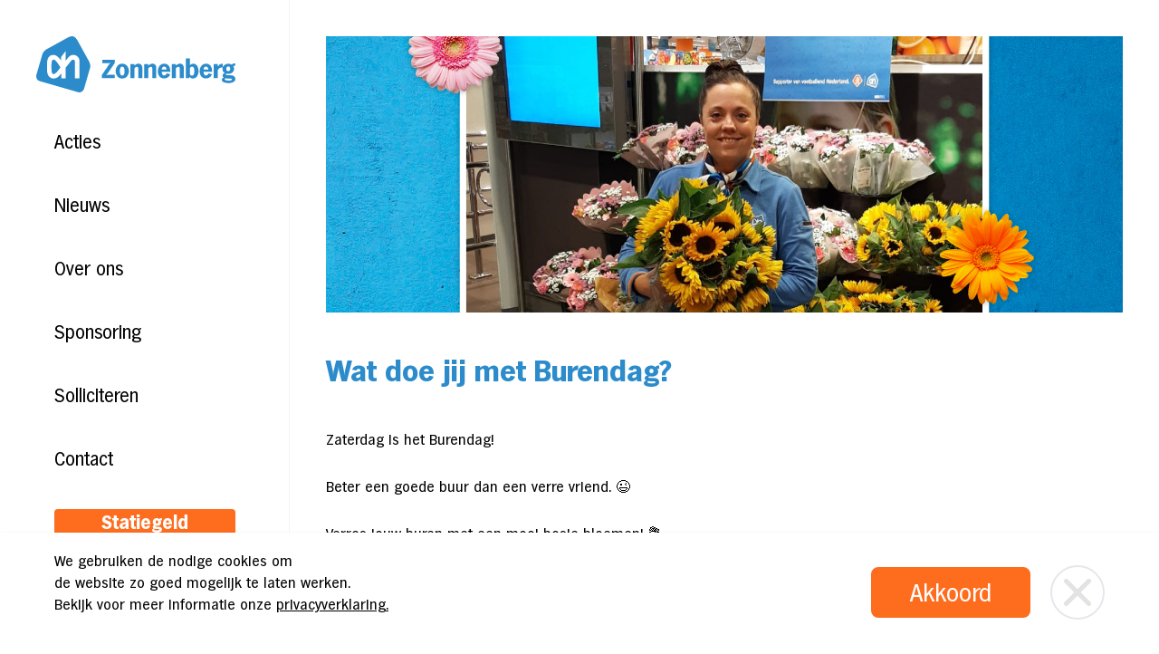

--- FILE ---
content_type: text/html; charset=UTF-8
request_url: https://ahzonnenberg.nl/nieuwsberichten/wat-doe-jij-met-burendag/
body_size: 8928
content:
<!DOCTYPE html>
<html lang="nl-NL">
<head >
<meta charset="UTF-8" />
<meta name="viewport" content="width=device-width, initial-scale=1" />
<meta name='robots' content='index, follow, max-image-preview:large, max-snippet:-1, max-video-preview:-1' />

	<!-- This site is optimized with the Yoast SEO plugin v26.8 - https://yoast.com/product/yoast-seo-wordpress/ -->
	<title>Wat doe jij met Burendag? - Albert Heijn Zonnenberg</title>
	<link rel="canonical" href="https://ahzonnenberg.nl/nieuwsberichten/wat-doe-jij-met-burendag/" />
	<meta property="og:locale" content="nl_NL" />
	<meta property="og:type" content="article" />
	<meta property="og:title" content="Wat doe jij met Burendag? - Albert Heijn Zonnenberg" />
	<meta property="og:description" content="Zaterdag is het Burendag! Beter een goede buur dan een verre vriend. 😉 Verras jouw buren met een mooi bosje bloemen! 💐 Kom langs in onze winkel en ontdek ons ruime assortiment van bloemen en planten." />
	<meta property="og:url" content="https://ahzonnenberg.nl/nieuwsberichten/wat-doe-jij-met-burendag/" />
	<meta property="og:site_name" content="Albert Heijn Zonnenberg" />
	<meta property="og:image" content="https://ahzonnenberg.nl/wp-content/uploads/2021/09/web-AH-Zonnenberg-burendag_web-AH-Zonnenberg.jpg" />
	<meta property="og:image:width" content="1520" />
	<meta property="og:image:height" content="526" />
	<meta property="og:image:type" content="image/jpeg" />
	<meta name="twitter:card" content="summary_large_image" />
	<script type="application/ld+json" class="yoast-schema-graph">{"@context":"https://schema.org","@graph":[{"@type":"WebPage","@id":"https://ahzonnenberg.nl/nieuwsberichten/wat-doe-jij-met-burendag/","url":"https://ahzonnenberg.nl/nieuwsberichten/wat-doe-jij-met-burendag/","name":"Wat doe jij met Burendag? - Albert Heijn Zonnenberg","isPartOf":{"@id":"https://ahzonnenberg.nl/#website"},"primaryImageOfPage":{"@id":"https://ahzonnenberg.nl/nieuwsberichten/wat-doe-jij-met-burendag/#primaryimage"},"image":{"@id":"https://ahzonnenberg.nl/nieuwsberichten/wat-doe-jij-met-burendag/#primaryimage"},"thumbnailUrl":"https://ahzonnenberg.nl/wp-content/uploads/2021/09/web-AH-Zonnenberg-burendag_web-AH-Zonnenberg.jpg","datePublished":"2021-09-22T12:00:00+00:00","breadcrumb":{"@id":"https://ahzonnenberg.nl/nieuwsberichten/wat-doe-jij-met-burendag/#breadcrumb"},"inLanguage":"nl-NL","potentialAction":[{"@type":"ReadAction","target":["https://ahzonnenberg.nl/nieuwsberichten/wat-doe-jij-met-burendag/"]}]},{"@type":"ImageObject","inLanguage":"nl-NL","@id":"https://ahzonnenberg.nl/nieuwsberichten/wat-doe-jij-met-burendag/#primaryimage","url":"https://ahzonnenberg.nl/wp-content/uploads/2021/09/web-AH-Zonnenberg-burendag_web-AH-Zonnenberg.jpg","contentUrl":"https://ahzonnenberg.nl/wp-content/uploads/2021/09/web-AH-Zonnenberg-burendag_web-AH-Zonnenberg.jpg","width":1520,"height":526},{"@type":"BreadcrumbList","@id":"https://ahzonnenberg.nl/nieuwsberichten/wat-doe-jij-met-burendag/#breadcrumb","itemListElement":[{"@type":"ListItem","position":1,"name":"Home","item":"https://ahzonnenberg.nl/"},{"@type":"ListItem","position":2,"name":"Nieuwsbericht","item":"https://ahzonnenberg.nl/nieuwsberichten/"},{"@type":"ListItem","position":3,"name":"Wat doe jij met Burendag?"}]},{"@type":"WebSite","@id":"https://ahzonnenberg.nl/#website","url":"https://ahzonnenberg.nl/","name":"Albert Heijn Zonnenberg","description":"","potentialAction":[{"@type":"SearchAction","target":{"@type":"EntryPoint","urlTemplate":"https://ahzonnenberg.nl/?s={search_term_string}"},"query-input":{"@type":"PropertyValueSpecification","valueRequired":true,"valueName":"search_term_string"}}],"inLanguage":"nl-NL"}]}</script>
	<!-- / Yoast SEO plugin. -->


    <script>
      (function(w, d, s, l, i) {
        w[l] = w[l] || [];
        w[l].push({
          'gtm.start': new Date().getTime(),
          event: 'gtm.js'
        });
        var f = d.getElementsByTagName(s)[0],
          j = d.createElement(s),
          dl = l != 'dataLayer' ? '&l=' + l : '';
        j.async = true;
        j.src =
          'https://www.googletagmanager.com/gtm.js?id=' + i + dl;
        f.parentNode.insertBefore(j, f);
      })(window, document, 'script', 'dataLayer', 'GTM-PLWSCFZ');
    </script>
  <link rel="alternate" type="application/rss+xml" title="Albert Heijn Zonnenberg &raquo; feed" href="https://ahzonnenberg.nl/feed/" />
<link rel="alternate" type="application/rss+xml" title="Albert Heijn Zonnenberg &raquo; reacties feed" href="https://ahzonnenberg.nl/comments/feed/" />
<link rel="alternate" title="oEmbed (JSON)" type="application/json+oembed" href="https://ahzonnenberg.nl/wp-json/oembed/1.0/embed?url=https%3A%2F%2Fahzonnenberg.nl%2Fnieuwsberichten%2Fwat-doe-jij-met-burendag%2F" />
<link rel="alternate" title="oEmbed (XML)" type="text/xml+oembed" href="https://ahzonnenberg.nl/wp-json/oembed/1.0/embed?url=https%3A%2F%2Fahzonnenberg.nl%2Fnieuwsberichten%2Fwat-doe-jij-met-burendag%2F&#038;format=xml" />
<style id='wp-img-auto-sizes-contain-inline-css' type='text/css'>
img:is([sizes=auto i],[sizes^="auto," i]){contain-intrinsic-size:3000px 1500px}
/*# sourceURL=wp-img-auto-sizes-contain-inline-css */
</style>
<style id='wp-emoji-styles-inline-css' type='text/css'>

	img.wp-smiley, img.emoji {
		display: inline !important;
		border: none !important;
		box-shadow: none !important;
		height: 1em !important;
		width: 1em !important;
		margin: 0 0.07em !important;
		vertical-align: -0.1em !important;
		background: none !important;
		padding: 0 !important;
	}
/*# sourceURL=wp-emoji-styles-inline-css */
</style>
<style id='wp-block-library-inline-css' type='text/css'>
:root{--wp-block-synced-color:#7a00df;--wp-block-synced-color--rgb:122,0,223;--wp-bound-block-color:var(--wp-block-synced-color);--wp-editor-canvas-background:#ddd;--wp-admin-theme-color:#007cba;--wp-admin-theme-color--rgb:0,124,186;--wp-admin-theme-color-darker-10:#006ba1;--wp-admin-theme-color-darker-10--rgb:0,107,160.5;--wp-admin-theme-color-darker-20:#005a87;--wp-admin-theme-color-darker-20--rgb:0,90,135;--wp-admin-border-width-focus:2px}@media (min-resolution:192dpi){:root{--wp-admin-border-width-focus:1.5px}}.wp-element-button{cursor:pointer}:root .has-very-light-gray-background-color{background-color:#eee}:root .has-very-dark-gray-background-color{background-color:#313131}:root .has-very-light-gray-color{color:#eee}:root .has-very-dark-gray-color{color:#313131}:root .has-vivid-green-cyan-to-vivid-cyan-blue-gradient-background{background:linear-gradient(135deg,#00d084,#0693e3)}:root .has-purple-crush-gradient-background{background:linear-gradient(135deg,#34e2e4,#4721fb 50%,#ab1dfe)}:root .has-hazy-dawn-gradient-background{background:linear-gradient(135deg,#faaca8,#dad0ec)}:root .has-subdued-olive-gradient-background{background:linear-gradient(135deg,#fafae1,#67a671)}:root .has-atomic-cream-gradient-background{background:linear-gradient(135deg,#fdd79a,#004a59)}:root .has-nightshade-gradient-background{background:linear-gradient(135deg,#330968,#31cdcf)}:root .has-midnight-gradient-background{background:linear-gradient(135deg,#020381,#2874fc)}:root{--wp--preset--font-size--normal:16px;--wp--preset--font-size--huge:42px}.has-regular-font-size{font-size:1em}.has-larger-font-size{font-size:2.625em}.has-normal-font-size{font-size:var(--wp--preset--font-size--normal)}.has-huge-font-size{font-size:var(--wp--preset--font-size--huge)}.has-text-align-center{text-align:center}.has-text-align-left{text-align:left}.has-text-align-right{text-align:right}.has-fit-text{white-space:nowrap!important}#end-resizable-editor-section{display:none}.aligncenter{clear:both}.items-justified-left{justify-content:flex-start}.items-justified-center{justify-content:center}.items-justified-right{justify-content:flex-end}.items-justified-space-between{justify-content:space-between}.screen-reader-text{border:0;clip-path:inset(50%);height:1px;margin:-1px;overflow:hidden;padding:0;position:absolute;width:1px;word-wrap:normal!important}.screen-reader-text:focus{background-color:#ddd;clip-path:none;color:#444;display:block;font-size:1em;height:auto;left:5px;line-height:normal;padding:15px 23px 14px;text-decoration:none;top:5px;width:auto;z-index:100000}html :where(.has-border-color){border-style:solid}html :where([style*=border-top-color]){border-top-style:solid}html :where([style*=border-right-color]){border-right-style:solid}html :where([style*=border-bottom-color]){border-bottom-style:solid}html :where([style*=border-left-color]){border-left-style:solid}html :where([style*=border-width]){border-style:solid}html :where([style*=border-top-width]){border-top-style:solid}html :where([style*=border-right-width]){border-right-style:solid}html :where([style*=border-bottom-width]){border-bottom-style:solid}html :where([style*=border-left-width]){border-left-style:solid}html :where(img[class*=wp-image-]){height:auto;max-width:100%}:where(figure){margin:0 0 1em}html :where(.is-position-sticky){--wp-admin--admin-bar--position-offset:var(--wp-admin--admin-bar--height,0px)}@media screen and (max-width:600px){html :where(.is-position-sticky){--wp-admin--admin-bar--position-offset:0px}}

/*# sourceURL=wp-block-library-inline-css */
</style><style id='global-styles-inline-css' type='text/css'>
:root{--wp--preset--aspect-ratio--square: 1;--wp--preset--aspect-ratio--4-3: 4/3;--wp--preset--aspect-ratio--3-4: 3/4;--wp--preset--aspect-ratio--3-2: 3/2;--wp--preset--aspect-ratio--2-3: 2/3;--wp--preset--aspect-ratio--16-9: 16/9;--wp--preset--aspect-ratio--9-16: 9/16;--wp--preset--color--black: #000000;--wp--preset--color--cyan-bluish-gray: #abb8c3;--wp--preset--color--white: #ffffff;--wp--preset--color--pale-pink: #f78da7;--wp--preset--color--vivid-red: #cf2e2e;--wp--preset--color--luminous-vivid-orange: #ff6900;--wp--preset--color--luminous-vivid-amber: #fcb900;--wp--preset--color--light-green-cyan: #7bdcb5;--wp--preset--color--vivid-green-cyan: #00d084;--wp--preset--color--pale-cyan-blue: #8ed1fc;--wp--preset--color--vivid-cyan-blue: #0693e3;--wp--preset--color--vivid-purple: #9b51e0;--wp--preset--gradient--vivid-cyan-blue-to-vivid-purple: linear-gradient(135deg,rgb(6,147,227) 0%,rgb(155,81,224) 100%);--wp--preset--gradient--light-green-cyan-to-vivid-green-cyan: linear-gradient(135deg,rgb(122,220,180) 0%,rgb(0,208,130) 100%);--wp--preset--gradient--luminous-vivid-amber-to-luminous-vivid-orange: linear-gradient(135deg,rgb(252,185,0) 0%,rgb(255,105,0) 100%);--wp--preset--gradient--luminous-vivid-orange-to-vivid-red: linear-gradient(135deg,rgb(255,105,0) 0%,rgb(207,46,46) 100%);--wp--preset--gradient--very-light-gray-to-cyan-bluish-gray: linear-gradient(135deg,rgb(238,238,238) 0%,rgb(169,184,195) 100%);--wp--preset--gradient--cool-to-warm-spectrum: linear-gradient(135deg,rgb(74,234,220) 0%,rgb(151,120,209) 20%,rgb(207,42,186) 40%,rgb(238,44,130) 60%,rgb(251,105,98) 80%,rgb(254,248,76) 100%);--wp--preset--gradient--blush-light-purple: linear-gradient(135deg,rgb(255,206,236) 0%,rgb(152,150,240) 100%);--wp--preset--gradient--blush-bordeaux: linear-gradient(135deg,rgb(254,205,165) 0%,rgb(254,45,45) 50%,rgb(107,0,62) 100%);--wp--preset--gradient--luminous-dusk: linear-gradient(135deg,rgb(255,203,112) 0%,rgb(199,81,192) 50%,rgb(65,88,208) 100%);--wp--preset--gradient--pale-ocean: linear-gradient(135deg,rgb(255,245,203) 0%,rgb(182,227,212) 50%,rgb(51,167,181) 100%);--wp--preset--gradient--electric-grass: linear-gradient(135deg,rgb(202,248,128) 0%,rgb(113,206,126) 100%);--wp--preset--gradient--midnight: linear-gradient(135deg,rgb(2,3,129) 0%,rgb(40,116,252) 100%);--wp--preset--font-size--small: 13px;--wp--preset--font-size--medium: 20px;--wp--preset--font-size--large: 36px;--wp--preset--font-size--x-large: 42px;--wp--preset--spacing--20: 0.44rem;--wp--preset--spacing--30: 0.67rem;--wp--preset--spacing--40: 1rem;--wp--preset--spacing--50: 1.5rem;--wp--preset--spacing--60: 2.25rem;--wp--preset--spacing--70: 3.38rem;--wp--preset--spacing--80: 5.06rem;--wp--preset--shadow--natural: 6px 6px 9px rgba(0, 0, 0, 0.2);--wp--preset--shadow--deep: 12px 12px 50px rgba(0, 0, 0, 0.4);--wp--preset--shadow--sharp: 6px 6px 0px rgba(0, 0, 0, 0.2);--wp--preset--shadow--outlined: 6px 6px 0px -3px rgb(255, 255, 255), 6px 6px rgb(0, 0, 0);--wp--preset--shadow--crisp: 6px 6px 0px rgb(0, 0, 0);}:where(.is-layout-flex){gap: 0.5em;}:where(.is-layout-grid){gap: 0.5em;}body .is-layout-flex{display: flex;}.is-layout-flex{flex-wrap: wrap;align-items: center;}.is-layout-flex > :is(*, div){margin: 0;}body .is-layout-grid{display: grid;}.is-layout-grid > :is(*, div){margin: 0;}:where(.wp-block-columns.is-layout-flex){gap: 2em;}:where(.wp-block-columns.is-layout-grid){gap: 2em;}:where(.wp-block-post-template.is-layout-flex){gap: 1.25em;}:where(.wp-block-post-template.is-layout-grid){gap: 1.25em;}.has-black-color{color: var(--wp--preset--color--black) !important;}.has-cyan-bluish-gray-color{color: var(--wp--preset--color--cyan-bluish-gray) !important;}.has-white-color{color: var(--wp--preset--color--white) !important;}.has-pale-pink-color{color: var(--wp--preset--color--pale-pink) !important;}.has-vivid-red-color{color: var(--wp--preset--color--vivid-red) !important;}.has-luminous-vivid-orange-color{color: var(--wp--preset--color--luminous-vivid-orange) !important;}.has-luminous-vivid-amber-color{color: var(--wp--preset--color--luminous-vivid-amber) !important;}.has-light-green-cyan-color{color: var(--wp--preset--color--light-green-cyan) !important;}.has-vivid-green-cyan-color{color: var(--wp--preset--color--vivid-green-cyan) !important;}.has-pale-cyan-blue-color{color: var(--wp--preset--color--pale-cyan-blue) !important;}.has-vivid-cyan-blue-color{color: var(--wp--preset--color--vivid-cyan-blue) !important;}.has-vivid-purple-color{color: var(--wp--preset--color--vivid-purple) !important;}.has-black-background-color{background-color: var(--wp--preset--color--black) !important;}.has-cyan-bluish-gray-background-color{background-color: var(--wp--preset--color--cyan-bluish-gray) !important;}.has-white-background-color{background-color: var(--wp--preset--color--white) !important;}.has-pale-pink-background-color{background-color: var(--wp--preset--color--pale-pink) !important;}.has-vivid-red-background-color{background-color: var(--wp--preset--color--vivid-red) !important;}.has-luminous-vivid-orange-background-color{background-color: var(--wp--preset--color--luminous-vivid-orange) !important;}.has-luminous-vivid-amber-background-color{background-color: var(--wp--preset--color--luminous-vivid-amber) !important;}.has-light-green-cyan-background-color{background-color: var(--wp--preset--color--light-green-cyan) !important;}.has-vivid-green-cyan-background-color{background-color: var(--wp--preset--color--vivid-green-cyan) !important;}.has-pale-cyan-blue-background-color{background-color: var(--wp--preset--color--pale-cyan-blue) !important;}.has-vivid-cyan-blue-background-color{background-color: var(--wp--preset--color--vivid-cyan-blue) !important;}.has-vivid-purple-background-color{background-color: var(--wp--preset--color--vivid-purple) !important;}.has-black-border-color{border-color: var(--wp--preset--color--black) !important;}.has-cyan-bluish-gray-border-color{border-color: var(--wp--preset--color--cyan-bluish-gray) !important;}.has-white-border-color{border-color: var(--wp--preset--color--white) !important;}.has-pale-pink-border-color{border-color: var(--wp--preset--color--pale-pink) !important;}.has-vivid-red-border-color{border-color: var(--wp--preset--color--vivid-red) !important;}.has-luminous-vivid-orange-border-color{border-color: var(--wp--preset--color--luminous-vivid-orange) !important;}.has-luminous-vivid-amber-border-color{border-color: var(--wp--preset--color--luminous-vivid-amber) !important;}.has-light-green-cyan-border-color{border-color: var(--wp--preset--color--light-green-cyan) !important;}.has-vivid-green-cyan-border-color{border-color: var(--wp--preset--color--vivid-green-cyan) !important;}.has-pale-cyan-blue-border-color{border-color: var(--wp--preset--color--pale-cyan-blue) !important;}.has-vivid-cyan-blue-border-color{border-color: var(--wp--preset--color--vivid-cyan-blue) !important;}.has-vivid-purple-border-color{border-color: var(--wp--preset--color--vivid-purple) !important;}.has-vivid-cyan-blue-to-vivid-purple-gradient-background{background: var(--wp--preset--gradient--vivid-cyan-blue-to-vivid-purple) !important;}.has-light-green-cyan-to-vivid-green-cyan-gradient-background{background: var(--wp--preset--gradient--light-green-cyan-to-vivid-green-cyan) !important;}.has-luminous-vivid-amber-to-luminous-vivid-orange-gradient-background{background: var(--wp--preset--gradient--luminous-vivid-amber-to-luminous-vivid-orange) !important;}.has-luminous-vivid-orange-to-vivid-red-gradient-background{background: var(--wp--preset--gradient--luminous-vivid-orange-to-vivid-red) !important;}.has-very-light-gray-to-cyan-bluish-gray-gradient-background{background: var(--wp--preset--gradient--very-light-gray-to-cyan-bluish-gray) !important;}.has-cool-to-warm-spectrum-gradient-background{background: var(--wp--preset--gradient--cool-to-warm-spectrum) !important;}.has-blush-light-purple-gradient-background{background: var(--wp--preset--gradient--blush-light-purple) !important;}.has-blush-bordeaux-gradient-background{background: var(--wp--preset--gradient--blush-bordeaux) !important;}.has-luminous-dusk-gradient-background{background: var(--wp--preset--gradient--luminous-dusk) !important;}.has-pale-ocean-gradient-background{background: var(--wp--preset--gradient--pale-ocean) !important;}.has-electric-grass-gradient-background{background: var(--wp--preset--gradient--electric-grass) !important;}.has-midnight-gradient-background{background: var(--wp--preset--gradient--midnight) !important;}.has-small-font-size{font-size: var(--wp--preset--font-size--small) !important;}.has-medium-font-size{font-size: var(--wp--preset--font-size--medium) !important;}.has-large-font-size{font-size: var(--wp--preset--font-size--large) !important;}.has-x-large-font-size{font-size: var(--wp--preset--font-size--x-large) !important;}
/*# sourceURL=global-styles-inline-css */
</style>

<style id='classic-theme-styles-inline-css' type='text/css'>
/*! This file is auto-generated */
.wp-block-button__link{color:#fff;background-color:#32373c;border-radius:9999px;box-shadow:none;text-decoration:none;padding:calc(.667em + 2px) calc(1.333em + 2px);font-size:1.125em}.wp-block-file__button{background:#32373c;color:#fff;text-decoration:none}
/*# sourceURL=/wp-includes/css/classic-themes.min.css */
</style>
<link rel='stylesheet' id='contact-form-7-css' href='https://ahzonnenberg.nl/wp-content/plugins/contact-form-7/includes/css/styles.css?ver=65c1895c89b7485149633531d2f0917d' type='text/css' media='all' />
<link rel='stylesheet' id='custom_style0-css' href='https://ahzonnenberg.nl/wp-content/themes/ahzonnenberg/dist//css/main.css?id=2c8869d4c027f7d9ab00&#038;ver=65c1895c89b7485149633531d2f0917d' type='text/css' media='all' />
<link rel='stylesheet' id='wp-block-paragraph-css' href='https://ahzonnenberg.nl/wp-includes/blocks/paragraph/style.min.css?ver=65c1895c89b7485149633531d2f0917d' type='text/css' media='all' />
<script type="text/javascript" src="https://ahzonnenberg.nl/wp-content/themes/ahzonnenberg/dist//js/main.js?id=cdc270ae6ae32125890f&amp;ver=65c1895c89b7485149633531d2f0917d&#039; defer " id="custom_scripts0-js"></script>
<link rel="https://api.w.org/" href="https://ahzonnenberg.nl/wp-json/" /><link rel="alternate" title="JSON" type="application/json" href="https://ahzonnenberg.nl/wp-json/wp/v2/news/291" /><link rel="prefetch" href="https://ahzonnenberg.nl/wp-content/themes/ahzonnenberg/dist//img/awesome-chevron-down-black.svg"  crossorigin="anonymous"><link rel="prefetch" href="https://ahzonnenberg.nl/wp-content/themes/ahzonnenberg/dist//img/awesome-chevron-right-black.svg"  crossorigin="anonymous"><link rel="prefetch" href="https://ahzonnenberg.nl/wp-content/themes/ahzonnenberg/dist//img/awesome-chevron-right-orange.svg"  crossorigin="anonymous"><link rel="prefetch" href="https://ahzonnenberg.nl/wp-content/themes/ahzonnenberg/dist//img/awesome-facebook-f-black.svg"  crossorigin="anonymous"><link rel="prefetch" href="https://ahzonnenberg.nl/wp-content/themes/ahzonnenberg/dist//img/awesome-instagram-black.svg"  crossorigin="anonymous"><link rel="prefetch" href="https://ahzonnenberg.nl/wp-content/themes/ahzonnenberg/dist//img/awesome-phone-black.svg"  crossorigin="anonymous"><link rel="prefetch" href="https://ahzonnenberg.nl/wp-content/themes/ahzonnenberg/dist//img/close-grey.svg"  crossorigin="anonymous"><link rel="prefetch" href="https://ahzonnenberg.nl/wp-content/themes/ahzonnenberg/dist//img/ionic-md-menu-black.svg"  crossorigin="anonymous"><link rel="prefetch" href="https://ahzonnenberg.nl/wp-content/themes/ahzonnenberg/dist//img/logo.svg"  crossorigin="anonymous"><link rel='preconnect' href='https://www.googletagmanager.com' crossorigin>
<link rel='preconnect' href='https://www.google-analytics.com' crossorigin><style type="text/css">.recentcomments a{display:inline !important;padding:0 !important;margin:0 !important;}</style><link rel="icon" href="https://ahzonnenberg.nl/wp-content/uploads/2021/06/cropped-cropped-favicon-512x512-01-32x32.png" sizes="32x32" />
<link rel="icon" href="https://ahzonnenberg.nl/wp-content/uploads/2021/06/cropped-cropped-favicon-512x512-01-192x192.png" sizes="192x192" />
<link rel="apple-touch-icon" href="https://ahzonnenberg.nl/wp-content/uploads/2021/06/cropped-cropped-favicon-512x512-01-180x180.png" />
<meta name="msapplication-TileImage" content="https://ahzonnenberg.nl/wp-content/uploads/2021/06/cropped-cropped-favicon-512x512-01-270x270.png" />
</head>
<body class="wp-singular news-template-default single single-news postid-291 wp-theme-genesis wp-child-theme-ahzonnenberg header-full-width content-sidebar genesis-breadcrumbs-hidden">    <!-- Google Tag Manager (noscript) -->
    <noscript><iframe src="https://www.googletagmanager.com/ns.html?id=GTM-PLWSCFZ" height="0" width="0" style="display:none;visibility:hidden"></iframe></noscript>
    <!-- End Google Tag Manager (noscript) -->
<div class="site-container"><nav class="fixed z-50 hidden h-full bg-white border-r border-grey-light w-320 lg:block fhd:w-400 ">
	<div class="flex flex-col h-full overflow-y-auto">
		<div class="flex flex-col flex-1 py-40 mx-auto max-w-200">

			<a href="https://ahzonnenberg.nl" class="-ml-20">
				<img width="220px" src='https://ahzonnenberg.nl/wp-content/themes/ahzonnenberg/dist/img/logo.svg?id=7a248399d4afe792a7fd' alt='Logo https://ahzonnenberg.nl/'>
			</a>

			<div class="mt-40">
				<div class="menu-menu-container"><ul id="menu-menu" class="grid grid-cols-1 gap-40 text-20"><li id="menu-item-66" class="menu-item menu-item-type-post_type_archive menu-item-object-action menu-item-66 hover:"><a href="https://ahzonnenberg.nl/acties/">Acties</a></li>
<li id="menu-item-67" class="menu-item menu-item-type-post_type_archive menu-item-object-news menu-item-67 hover:"><a href="https://ahzonnenberg.nl/nieuwsberichten/">Nieuws</a></li>
<li id="menu-item-65" class="menu-item menu-item-type-post_type menu-item-object-page menu-item-65 hover:"><a href="https://ahzonnenberg.nl/over-ons/">Over ons</a></li>
<li id="menu-item-145" class="menu-item menu-item-type-post_type menu-item-object-page menu-item-145 hover:"><a href="https://ahzonnenberg.nl/sponsoring-aanvragen/">Sponsoring</a></li>
<li id="menu-item-163" class="menu-item menu-item-type-custom menu-item-object-custom menu-item-163 hover:"><a target="_blank" href="https://ahzonnenberg.personeelstool.nl/application/add">Solliciteren</a></li>
<li id="menu-item-64" class="menu-item menu-item-type-post_type menu-item-object-page menu-item-64 hover:"><a href="https://ahzonnenberg.nl/contact/">Contact</a></li>
</ul></div>			</div>

			<a href="https://ahzonnenberg.nl/statiegeld-sponsoring/" class="grid w-full px-20 py-5 mt-40 text-white rounded text-20 bg-orange font-hamburg-bold min-h-40 place-items-center leading-none text-center">
				Statiegeld sponsoring
			</a>

			<a href="https://ahzonnenberg.nl/nieuwsberichten/ah-zonnenberg-gaat-uitbreiden/" rel="noopener noreferrer" class="grid w-full px-20 py-5 mt-10 text-white rounded text-20 bg-orange font-hamburg-bold min-h-40 place-items-center">
				Uitbreiding
			</a>


			<a href="https://www.ah.nl/bonus" target="_blank" rel="noopener noreferrer" class="grid w-full px-20 py-5 mt-10 text-white rounded text-20 bg-orange font-hamburg-bold min-h-40 place-items-center">
				Nu in de Bonus
			</a>

			<a href="https://www.ah.nl/allerhande" target="_blank" rel="noopener noreferrer" class="grid w-full px-20 py-5 mt-10 text-white rounded text-20 bg-orange font-hamburg-bold min-h-40 place-items-center">
				Allerhande
			</a>

			<div class="grid w-full my-40 text-white rounded py-15 text-20 bg-blue font-hamburg-bold place-items-center min-h-80">

								<div class="text-16">Vandaag geopend</div>
				<div class="text-20 font-hamburg-bold">7:00 - 21:00</div>

			</div>

			<div class="mt-auto">
				<div class="-mb-5 leading-30">
					<h3 class="">Adres</h3>
					Houtsmastraat 150<br />
7002 KK Doetinchem				</div>

				<a href="" target="_blank" rel="noopener noreferrer" class="grid w-full px-20 py-5 my-40 text-black rounded mt-35 text-20 bg-grey-light font-hamburg-bold min-h-40 place-items-center">
					Route
				</a>

				<div class="-mb-5 leading-30">
					<h3 class="">Telefoon</h3>
					<a href="tel:+0314323152"> 031 43 231 52</a>
				</div>

				<div class="my-40 ">
					<h3 class="mb-10">Socials</h3>
					<div class="flex space-x-20">
						<a class="grid w-40 h-40 rounded bg-grey-light place-items-center" href="https://nl-nl.facebook.com/ahzonnenberg/">
							<img src='https://ahzonnenberg.nl/wp-content/themes/ahzonnenberg/dist/img/awesome-facebook-f-black.svg?id=270eb88175cdaf707712' alt='facebook'>
						</a>
						<a class="grid w-40 h-40 rounded bg-grey-light place-items-center" href="https://www.instagram.com/albertheijnzonnenberg/">
							<img src='https://ahzonnenberg.nl/wp-content/themes/ahzonnenberg/dist/img/awesome-instagram-black.svg?id=7a59db468605ec139e98' alt='instagram'>
						</a>
					</div>
				</div>

			</div>



		</div>
	</div>
</nav><nav class="container fixed z-50 w-full bg-white border-b-2 border-grey-light lg:hidden h-50 flex-between">

  <button id='menu-mobile-toggle' class="grid w-30 h-30 place-items-center rounded-6 bg-grey-light">
    <img width="14px" src='https://ahzonnenberg.nl/wp-content/themes/ahzonnenberg/dist/img/ionic-md-menu-black.svg?id=84372a8a30de308c5941' alt='menu'>
  </button>

  <a href="https://ahzonnenberg.nl" class="absolute-center">
    <img width="106px" src='https://ahzonnenberg.nl/wp-content/themes/ahzonnenberg/dist/img/logo.svg?id=7a248399d4afe792a7fd' alt='Logo https://ahzonnenberg.nl/'>
  </a>

  <a href="https://www.ah.nl/bonus" target="_blank" rel="noopener noreferrer" class="grid text-white h-30 w-70 place-items-center rounded-6 bg-orange font-hamburg-bold">
    Bonus
  </a>

</nav>

<div class="h-50 lg:hidden"></div>

<div id="menu-mobile" class="fixed z-30 w-full h-full duration-300 transform -translate-y-full bg-white">
  <div class="flex flex-col w-full h-full overflow-y-auto py-50">
    <div class="my-40">
      <div class="menu-menu-container"><ul id="menu-menu-1" class="grid grid-cols-1 gap-30 place-item-center"><li class="menu-item menu-item-type-post_type_archive menu-item-object-action menu-item-66 grid place-item-center text-center"><a href="https://ahzonnenberg.nl/acties/">Acties</a></li>
<li class="menu-item menu-item-type-post_type_archive menu-item-object-news menu-item-67 grid place-item-center text-center"><a href="https://ahzonnenberg.nl/nieuwsberichten/">Nieuws</a></li>
<li class="menu-item menu-item-type-post_type menu-item-object-page menu-item-65 grid place-item-center text-center"><a href="https://ahzonnenberg.nl/over-ons/">Over ons</a></li>
<li class="menu-item menu-item-type-post_type menu-item-object-page menu-item-145 grid place-item-center text-center"><a href="https://ahzonnenberg.nl/sponsoring-aanvragen/">Sponsoring</a></li>
<li class="menu-item menu-item-type-custom menu-item-object-custom menu-item-163 grid place-item-center text-center"><a target="_blank" href="https://ahzonnenberg.personeelstool.nl/application/add">Solliciteren</a></li>
<li class="menu-item menu-item-type-post_type menu-item-object-page menu-item-64 grid place-item-center text-center"><a href="https://ahzonnenberg.nl/contact/">Contact</a></li>
</ul></div>    </div>

    <div class="container mt-auto">
      <a href="https://ahzonnenberg.nl/statiegeld-sponsoring/" class="px-20 py-5 leading-tight text-center text-white flex-center rounded-6 min-h-40 bg-orange mb-10">
        Statiegeld sponsoring
      </a>

      <div class="px-20 py-5 leading-tight text-center text-white flex-center rounded-6 min-h-40 bg-blue">
                <span class="mr-10 text-16">Vandaag geopend</span>
        <span class="text-16 font-hamburg-bold">7:00 - 21:00</span>
      </div>

      <div class="mt-20 -mb-5 text-center leading-30">
        <h3 class="">Adres</h3>
        Houtsmastraat 150<br />
7002 KK Doetinchem      </div>

      <a href="https://www.google.com/maps/dir//doetinchem+ah+zonnenberg/" target="_blank" rel="noopener noreferrer" class="grid w-full px-20 py-5 mt-40 text-black bg-grey-light rounded-6 mt-35 text-20 font-hamburg-bold min-h-40 place-items-center">
        Routebeschrijving
      </a>

      <div class="w-full mt-15 flex-center">

        <div class="flex space-x-20">
          <a class="grid w-40 h-40 rounded bg-grey-light place-items-center" href="tel:+0314323152">
            <img src='https://ahzonnenberg.nl/wp-content/themes/ahzonnenberg/dist/img/awesome-phone-black.svg?id=6f541efacf03d6fd33a0' alt='telefoon'>
          </a>
          <a class="grid w-40 h-40 rounded bg-grey-light place-items-center" href="https://nl-nl.facebook.com/ahzonnenberg/">
            <img src='https://ahzonnenberg.nl/wp-content/themes/ahzonnenberg/dist/img/awesome-facebook-f-black.svg?id=270eb88175cdaf707712' alt='facebook'>
          </a>
          <a class="grid w-40 h-40 rounded bg-grey-light place-items-center" href="https://www.instagram.com/albertheijnzonnenberg/">
            <img src='https://ahzonnenberg.nl/wp-content/themes/ahzonnenberg/dist/img/awesome-instagram-black.svg?id=7a59db468605ec139e98' alt='instagram'>
          </a>
        </div>
      </div>

    </div>
  </div>
</div>	<div class="flex">
		<div class="hidden lg:block w-320">
		</div>
		<div class="flex-1">
			<div class="container lg:my-40 lg:space-y-40">
				<div class="">
					<div class="relative w-screen -mx-20 lg:w-full pb-526/1520 lg:mx-0 ">
						<div class="absolute inset-0">
							<img width="1520" height="526" src="https://ahzonnenberg.nl/wp-content/uploads/2021/09/web-AH-Zonnenberg-burendag_web-AH-Zonnenberg.jpg" class="absolute inset-0 bg-cover h-full w-full" alt="Wat doe jij met Burendag?" sizes="(max-width: 767px) 100vw,1520px" decoding="async" fetchpriority="high" srcset="https://ahzonnenberg.nl/wp-content/uploads/2021/09/web-AH-Zonnenberg-burendag_web-AH-Zonnenberg.jpg 1520w, https://ahzonnenberg.nl/wp-content/uploads/2021/09/web-AH-Zonnenberg-burendag_web-AH-Zonnenberg-300x104.jpg 300w, https://ahzonnenberg.nl/wp-content/uploads/2021/09/web-AH-Zonnenberg-burendag_web-AH-Zonnenberg-1024x354.jpg 1024w, https://ahzonnenberg.nl/wp-content/uploads/2021/09/web-AH-Zonnenberg-burendag_web-AH-Zonnenberg-768x266.jpg 768w, https://ahzonnenberg.nl/wp-content/uploads/2021/09/web-AH-Zonnenberg-burendag_web-AH-Zonnenberg-710x246.jpg 710w" />						</div>
					</div>
				</div>

				<h2 class="mt-20 h2-posttype  max-w-900 mx-auto ">Wat doe jij met Burendag?</h2>


				<div class="grid grid-cols-1 gap-40  max-w-900 mx-auto ">

					<div class="prose lg:-mb-26">
						
<p>Zaterdag is het Burendag! </p>



<p>Beter een goede buur dan een verre vriend. 😉 </p>



<p>Verras jouw buren met een mooi bosje bloemen! 💐 </p>



<p>Kom langs in onze winkel en ontdek ons ruime assortiment van bloemen en planten.</p>

						<div class="justify-start hidden mt-40 lg:flex">
							<a href="https://ahzonnenberg.nl/nieuwsberichten/" class="group flex-center text-orange">
	<h3 class="">
		Naar alle nieuwsberichten	</h3>
	<img width="5" height="8" class="ml-5 duration-300 transform group-hover:translate-x-5" src='https://ahzonnenberg.nl/wp-content/themes/ahzonnenberg/dist/img/awesome-chevron-right-orange.svg?id=b936bcd6cd78ed7827f3' alt='Naar Naar alle nieuwsberichten'>
</a>						</div>

					</div>

					
					<div class="flex justify-start lg:hidden">
						<a href="https://ahzonnenberg.nl/nieuwsberichten/" class="group flex-center text-orange">
	<h3 class="">
		Naar alle nieuwsberichten	</h3>
	<img width="5" height="8" class="ml-5 duration-300 transform group-hover:translate-x-5" src='https://ahzonnenberg.nl/wp-content/themes/ahzonnenberg/dist/img/awesome-chevron-right-orange.svg?id=b936bcd6cd78ed7827f3' alt='Naar Naar alle nieuwsberichten'>
</a>					</div>

				</div>



			</div>
		</div>
	</div>
<div class="site-inner"><main class="content"><article class="post-291 news type-news status-publish has-post-thumbnail entry" aria-label="Wat doe jij met Burendag?"><div class="entry-content"></div><footer class="entry-footer"></footer></article></main><aside class="sidebar sidebar-primary widget-area" role="complementary" aria-label="Primaire Sidebar"></aside></div><footer class="w-full">
  <div class="flex mt-40">
    <div class="hidden lg:block w-320">
    </div>
    <div class="flex-1 text-black bg-grey-light">

      <div class="container py-40 ">
        <div class="flex-col mb-40 space-y-40 flex-center lg:hidden">
          <div class="-mb-5 text-center leading-30">
            <h3 class="">Adres</h3>
            Houtsmastraat 150<br />
7002 KK Doetinchem          </div>

          <a href="https://www.google.com/maps/dir//doetinchem+ah+zonnenberg/" target="_blank" rel="noopener noreferrer" class="grid w-full px-20 py-5 my-40 text-black bg-white rounded-6 mt-35 text-20 font-hamburg-bold min-h-40 place-items-center">
            Route
          </a>

          <div class="-mb-5 text-center leading-30 ">
            <h3 class="">Telefoon</h3>
            <a href="tel:+0314323152"> 031 43 231 52</a>
          </div>

          <div class="flex-col my-40 flex-center">
            <h3 class="mb-10">Socials</h3>
            <div class="flex space-x-20">
              <a class="grid w-40 h-40 bg-white rounded place-items-center" href="https://nl-nl.facebook.com/ahzonnenberg/">
                <img src='https://ahzonnenberg.nl/wp-content/themes/ahzonnenberg/dist/img/awesome-facebook-f-black.svg?id=270eb88175cdaf707712' alt='facebook'>
              </a>
              <a class="grid w-40 h-40 bg-white rounded place-items-center" href="https://www.instagram.com/albertheijnzonnenberg/">
                <img src='https://ahzonnenberg.nl/wp-content/themes/ahzonnenberg/dist/img/awesome-instagram-black.svg?id=7a59db468605ec139e98' alt='instagram'>
              </a>
            </div>
          </div>
        </div>

        <div class="text-center">
          <div class="mb-15 font-hamburg-bold text-20">Albert Heijn Zonnenberg © 2026</div>
          <div class="mb-15"><a href="/privacyverklaring">Privacyverklaring</div></a>
          <div class="text-16">Gerealiseerd door: <a target="_blank" rel="noopener noreferrer" href="http://hr-products.nl/"> H&R Products</a></div>
        </div>
      </div>

    </div>
  </div>
</footer></div><section id="cookie-overlay" class="fixed inset-0 z-50 w-full h-full transition duration-1000 bg-opacity-50 pointer-events-none">
</section>
<section id="cookie-notice" class="fixed bottom-0 z-50 w-full p-20 transition duration-1000 transform translate-y-full bg-white shadow opacity-0">

  <div class="container flex-col w-full flex-between md:flex-row">

    <div class="flex-1 w-full mb-20">
      We gebruiken de nodige cookies om <br> de website zo goed mogelijk te laten werken.
      <br class="hidden md:inline">
      Bekijk voor meer informatie onze <a class="underline" href="https://ahzonnenberg.nl/privacyverklaring/">
        privacyverklaring.
      </a>
    </div>

    <div class="w-full flex-between md:w-auto">

      <div id="cookie-notice-akkoord" class="text-white duration-300 border-2 border-white cursor-pointer rounded-10 transition-color h-60 md:mr-20 w-180 flex-center border-full bg-orange hover:bg-pink hover:border-pink">
        <span class="text-26">
          Akkoord
        </span>
      </div>

      <div id="cookie-notice-close" class="duration-300 border-2 rounded-full cursor-pointer w-60 h-60 border-grey flex-center hover:bg-blue hover:border-blue transition-color">
        <img class="w-30" src="https://ahzonnenberg.nl/wp-content/themes/ahzonnenberg/dist/img/close-grey.svg?id=771e49a0a3d9dada7e69" alt="Sluit cookie notice">
      </div>

    </div>

  </div>

</section><script type="speculationrules">
{"prefetch":[{"source":"document","where":{"and":[{"href_matches":"/*"},{"not":{"href_matches":["/wp-*.php","/wp-admin/*","/wp-content/uploads/*","/wp-content/*","/wp-content/plugins/*","/wp-content/themes/ahzonnenberg/*","/wp-content/themes/genesis/*","/*\\?(.+)"]}},{"not":{"selector_matches":"a[rel~=\"nofollow\"]"}},{"not":{"selector_matches":".no-prefetch, .no-prefetch a"}}]},"eagerness":"conservative"}]}
</script>
<script type="text/javascript" src="https://ahzonnenberg.nl/wp-includes/js/dist/hooks.min.js?ver=65c1895c89b7485149633531d2f0917d" id="wp-hooks-js"></script>
<script type="text/javascript" src="https://ahzonnenberg.nl/wp-includes/js/dist/i18n.min.js?ver=65c1895c89b7485149633531d2f0917d" id="wp-i18n-js"></script>
<script type="text/javascript" id="wp-i18n-js-after">
/* <![CDATA[ */
wp.i18n.setLocaleData( { 'text direction\u0004ltr': [ 'ltr' ] } );
//# sourceURL=wp-i18n-js-after
/* ]]> */
</script>
<script type="text/javascript" src="https://ahzonnenberg.nl/wp-content/plugins/contact-form-7/includes/swv/js/index.js?ver=65c1895c89b7485149633531d2f0917d" id="swv-js"></script>
<script type="text/javascript" id="contact-form-7-js-translations">
/* <![CDATA[ */
( function( domain, translations ) {
	var localeData = translations.locale_data[ domain ] || translations.locale_data.messages;
	localeData[""].domain = domain;
	wp.i18n.setLocaleData( localeData, domain );
} )( "contact-form-7", {"translation-revision-date":"2025-11-30 09:13:36+0000","generator":"GlotPress\/4.0.3","domain":"messages","locale_data":{"messages":{"":{"domain":"messages","plural-forms":"nplurals=2; plural=n != 1;","lang":"nl"},"This contact form is placed in the wrong place.":["Dit contactformulier staat op de verkeerde plek."],"Error:":["Fout:"]}},"comment":{"reference":"includes\/js\/index.js"}} );
//# sourceURL=contact-form-7-js-translations
/* ]]> */
</script>
<script type="text/javascript" id="contact-form-7-js-before">
/* <![CDATA[ */
var wpcf7 = {
    "api": {
        "root": "https:\/\/ahzonnenberg.nl\/wp-json\/",
        "namespace": "contact-form-7\/v1"
    }
};
//# sourceURL=contact-form-7-js-before
/* ]]> */
</script>
<script type="text/javascript" src="https://ahzonnenberg.nl/wp-content/plugins/contact-form-7/includes/js/index.js?ver=65c1895c89b7485149633531d2f0917d" id="contact-form-7-js"></script>
<script type="text/javascript" src="https://www.google.com/recaptcha/api.js?render=6LclwVgfAAAAAM1Jcvv1-fSmL4WevaRXqfW-9rJB&amp;ver=65c1895c89b7485149633531d2f0917d" id="google-recaptcha-js"></script>
<script type="text/javascript" src="https://ahzonnenberg.nl/wp-includes/js/dist/vendor/wp-polyfill.min.js?ver=65c1895c89b7485149633531d2f0917d" id="wp-polyfill-js"></script>
<script type="text/javascript" id="wpcf7-recaptcha-js-before">
/* <![CDATA[ */
var wpcf7_recaptcha = {
    "sitekey": "6LclwVgfAAAAAM1Jcvv1-fSmL4WevaRXqfW-9rJB",
    "actions": {
        "homepage": "homepage",
        "contactform": "contactform"
    }
};
//# sourceURL=wpcf7-recaptcha-js-before
/* ]]> */
</script>
<script type="text/javascript" src="https://ahzonnenberg.nl/wp-content/plugins/contact-form-7/modules/recaptcha/index.js?ver=65c1895c89b7485149633531d2f0917d" id="wpcf7-recaptcha-js"></script>
</body></html>


--- FILE ---
content_type: text/html; charset=utf-8
request_url: https://www.google.com/recaptcha/api2/anchor?ar=1&k=6LclwVgfAAAAAM1Jcvv1-fSmL4WevaRXqfW-9rJB&co=aHR0cHM6Ly9haHpvbm5lbmJlcmcubmw6NDQz&hl=en&v=PoyoqOPhxBO7pBk68S4YbpHZ&size=invisible&anchor-ms=20000&execute-ms=30000&cb=w8gncryr5sr8
body_size: 48731
content:
<!DOCTYPE HTML><html dir="ltr" lang="en"><head><meta http-equiv="Content-Type" content="text/html; charset=UTF-8">
<meta http-equiv="X-UA-Compatible" content="IE=edge">
<title>reCAPTCHA</title>
<style type="text/css">
/* cyrillic-ext */
@font-face {
  font-family: 'Roboto';
  font-style: normal;
  font-weight: 400;
  font-stretch: 100%;
  src: url(//fonts.gstatic.com/s/roboto/v48/KFO7CnqEu92Fr1ME7kSn66aGLdTylUAMa3GUBHMdazTgWw.woff2) format('woff2');
  unicode-range: U+0460-052F, U+1C80-1C8A, U+20B4, U+2DE0-2DFF, U+A640-A69F, U+FE2E-FE2F;
}
/* cyrillic */
@font-face {
  font-family: 'Roboto';
  font-style: normal;
  font-weight: 400;
  font-stretch: 100%;
  src: url(//fonts.gstatic.com/s/roboto/v48/KFO7CnqEu92Fr1ME7kSn66aGLdTylUAMa3iUBHMdazTgWw.woff2) format('woff2');
  unicode-range: U+0301, U+0400-045F, U+0490-0491, U+04B0-04B1, U+2116;
}
/* greek-ext */
@font-face {
  font-family: 'Roboto';
  font-style: normal;
  font-weight: 400;
  font-stretch: 100%;
  src: url(//fonts.gstatic.com/s/roboto/v48/KFO7CnqEu92Fr1ME7kSn66aGLdTylUAMa3CUBHMdazTgWw.woff2) format('woff2');
  unicode-range: U+1F00-1FFF;
}
/* greek */
@font-face {
  font-family: 'Roboto';
  font-style: normal;
  font-weight: 400;
  font-stretch: 100%;
  src: url(//fonts.gstatic.com/s/roboto/v48/KFO7CnqEu92Fr1ME7kSn66aGLdTylUAMa3-UBHMdazTgWw.woff2) format('woff2');
  unicode-range: U+0370-0377, U+037A-037F, U+0384-038A, U+038C, U+038E-03A1, U+03A3-03FF;
}
/* math */
@font-face {
  font-family: 'Roboto';
  font-style: normal;
  font-weight: 400;
  font-stretch: 100%;
  src: url(//fonts.gstatic.com/s/roboto/v48/KFO7CnqEu92Fr1ME7kSn66aGLdTylUAMawCUBHMdazTgWw.woff2) format('woff2');
  unicode-range: U+0302-0303, U+0305, U+0307-0308, U+0310, U+0312, U+0315, U+031A, U+0326-0327, U+032C, U+032F-0330, U+0332-0333, U+0338, U+033A, U+0346, U+034D, U+0391-03A1, U+03A3-03A9, U+03B1-03C9, U+03D1, U+03D5-03D6, U+03F0-03F1, U+03F4-03F5, U+2016-2017, U+2034-2038, U+203C, U+2040, U+2043, U+2047, U+2050, U+2057, U+205F, U+2070-2071, U+2074-208E, U+2090-209C, U+20D0-20DC, U+20E1, U+20E5-20EF, U+2100-2112, U+2114-2115, U+2117-2121, U+2123-214F, U+2190, U+2192, U+2194-21AE, U+21B0-21E5, U+21F1-21F2, U+21F4-2211, U+2213-2214, U+2216-22FF, U+2308-230B, U+2310, U+2319, U+231C-2321, U+2336-237A, U+237C, U+2395, U+239B-23B7, U+23D0, U+23DC-23E1, U+2474-2475, U+25AF, U+25B3, U+25B7, U+25BD, U+25C1, U+25CA, U+25CC, U+25FB, U+266D-266F, U+27C0-27FF, U+2900-2AFF, U+2B0E-2B11, U+2B30-2B4C, U+2BFE, U+3030, U+FF5B, U+FF5D, U+1D400-1D7FF, U+1EE00-1EEFF;
}
/* symbols */
@font-face {
  font-family: 'Roboto';
  font-style: normal;
  font-weight: 400;
  font-stretch: 100%;
  src: url(//fonts.gstatic.com/s/roboto/v48/KFO7CnqEu92Fr1ME7kSn66aGLdTylUAMaxKUBHMdazTgWw.woff2) format('woff2');
  unicode-range: U+0001-000C, U+000E-001F, U+007F-009F, U+20DD-20E0, U+20E2-20E4, U+2150-218F, U+2190, U+2192, U+2194-2199, U+21AF, U+21E6-21F0, U+21F3, U+2218-2219, U+2299, U+22C4-22C6, U+2300-243F, U+2440-244A, U+2460-24FF, U+25A0-27BF, U+2800-28FF, U+2921-2922, U+2981, U+29BF, U+29EB, U+2B00-2BFF, U+4DC0-4DFF, U+FFF9-FFFB, U+10140-1018E, U+10190-1019C, U+101A0, U+101D0-101FD, U+102E0-102FB, U+10E60-10E7E, U+1D2C0-1D2D3, U+1D2E0-1D37F, U+1F000-1F0FF, U+1F100-1F1AD, U+1F1E6-1F1FF, U+1F30D-1F30F, U+1F315, U+1F31C, U+1F31E, U+1F320-1F32C, U+1F336, U+1F378, U+1F37D, U+1F382, U+1F393-1F39F, U+1F3A7-1F3A8, U+1F3AC-1F3AF, U+1F3C2, U+1F3C4-1F3C6, U+1F3CA-1F3CE, U+1F3D4-1F3E0, U+1F3ED, U+1F3F1-1F3F3, U+1F3F5-1F3F7, U+1F408, U+1F415, U+1F41F, U+1F426, U+1F43F, U+1F441-1F442, U+1F444, U+1F446-1F449, U+1F44C-1F44E, U+1F453, U+1F46A, U+1F47D, U+1F4A3, U+1F4B0, U+1F4B3, U+1F4B9, U+1F4BB, U+1F4BF, U+1F4C8-1F4CB, U+1F4D6, U+1F4DA, U+1F4DF, U+1F4E3-1F4E6, U+1F4EA-1F4ED, U+1F4F7, U+1F4F9-1F4FB, U+1F4FD-1F4FE, U+1F503, U+1F507-1F50B, U+1F50D, U+1F512-1F513, U+1F53E-1F54A, U+1F54F-1F5FA, U+1F610, U+1F650-1F67F, U+1F687, U+1F68D, U+1F691, U+1F694, U+1F698, U+1F6AD, U+1F6B2, U+1F6B9-1F6BA, U+1F6BC, U+1F6C6-1F6CF, U+1F6D3-1F6D7, U+1F6E0-1F6EA, U+1F6F0-1F6F3, U+1F6F7-1F6FC, U+1F700-1F7FF, U+1F800-1F80B, U+1F810-1F847, U+1F850-1F859, U+1F860-1F887, U+1F890-1F8AD, U+1F8B0-1F8BB, U+1F8C0-1F8C1, U+1F900-1F90B, U+1F93B, U+1F946, U+1F984, U+1F996, U+1F9E9, U+1FA00-1FA6F, U+1FA70-1FA7C, U+1FA80-1FA89, U+1FA8F-1FAC6, U+1FACE-1FADC, U+1FADF-1FAE9, U+1FAF0-1FAF8, U+1FB00-1FBFF;
}
/* vietnamese */
@font-face {
  font-family: 'Roboto';
  font-style: normal;
  font-weight: 400;
  font-stretch: 100%;
  src: url(//fonts.gstatic.com/s/roboto/v48/KFO7CnqEu92Fr1ME7kSn66aGLdTylUAMa3OUBHMdazTgWw.woff2) format('woff2');
  unicode-range: U+0102-0103, U+0110-0111, U+0128-0129, U+0168-0169, U+01A0-01A1, U+01AF-01B0, U+0300-0301, U+0303-0304, U+0308-0309, U+0323, U+0329, U+1EA0-1EF9, U+20AB;
}
/* latin-ext */
@font-face {
  font-family: 'Roboto';
  font-style: normal;
  font-weight: 400;
  font-stretch: 100%;
  src: url(//fonts.gstatic.com/s/roboto/v48/KFO7CnqEu92Fr1ME7kSn66aGLdTylUAMa3KUBHMdazTgWw.woff2) format('woff2');
  unicode-range: U+0100-02BA, U+02BD-02C5, U+02C7-02CC, U+02CE-02D7, U+02DD-02FF, U+0304, U+0308, U+0329, U+1D00-1DBF, U+1E00-1E9F, U+1EF2-1EFF, U+2020, U+20A0-20AB, U+20AD-20C0, U+2113, U+2C60-2C7F, U+A720-A7FF;
}
/* latin */
@font-face {
  font-family: 'Roboto';
  font-style: normal;
  font-weight: 400;
  font-stretch: 100%;
  src: url(//fonts.gstatic.com/s/roboto/v48/KFO7CnqEu92Fr1ME7kSn66aGLdTylUAMa3yUBHMdazQ.woff2) format('woff2');
  unicode-range: U+0000-00FF, U+0131, U+0152-0153, U+02BB-02BC, U+02C6, U+02DA, U+02DC, U+0304, U+0308, U+0329, U+2000-206F, U+20AC, U+2122, U+2191, U+2193, U+2212, U+2215, U+FEFF, U+FFFD;
}
/* cyrillic-ext */
@font-face {
  font-family: 'Roboto';
  font-style: normal;
  font-weight: 500;
  font-stretch: 100%;
  src: url(//fonts.gstatic.com/s/roboto/v48/KFO7CnqEu92Fr1ME7kSn66aGLdTylUAMa3GUBHMdazTgWw.woff2) format('woff2');
  unicode-range: U+0460-052F, U+1C80-1C8A, U+20B4, U+2DE0-2DFF, U+A640-A69F, U+FE2E-FE2F;
}
/* cyrillic */
@font-face {
  font-family: 'Roboto';
  font-style: normal;
  font-weight: 500;
  font-stretch: 100%;
  src: url(//fonts.gstatic.com/s/roboto/v48/KFO7CnqEu92Fr1ME7kSn66aGLdTylUAMa3iUBHMdazTgWw.woff2) format('woff2');
  unicode-range: U+0301, U+0400-045F, U+0490-0491, U+04B0-04B1, U+2116;
}
/* greek-ext */
@font-face {
  font-family: 'Roboto';
  font-style: normal;
  font-weight: 500;
  font-stretch: 100%;
  src: url(//fonts.gstatic.com/s/roboto/v48/KFO7CnqEu92Fr1ME7kSn66aGLdTylUAMa3CUBHMdazTgWw.woff2) format('woff2');
  unicode-range: U+1F00-1FFF;
}
/* greek */
@font-face {
  font-family: 'Roboto';
  font-style: normal;
  font-weight: 500;
  font-stretch: 100%;
  src: url(//fonts.gstatic.com/s/roboto/v48/KFO7CnqEu92Fr1ME7kSn66aGLdTylUAMa3-UBHMdazTgWw.woff2) format('woff2');
  unicode-range: U+0370-0377, U+037A-037F, U+0384-038A, U+038C, U+038E-03A1, U+03A3-03FF;
}
/* math */
@font-face {
  font-family: 'Roboto';
  font-style: normal;
  font-weight: 500;
  font-stretch: 100%;
  src: url(//fonts.gstatic.com/s/roboto/v48/KFO7CnqEu92Fr1ME7kSn66aGLdTylUAMawCUBHMdazTgWw.woff2) format('woff2');
  unicode-range: U+0302-0303, U+0305, U+0307-0308, U+0310, U+0312, U+0315, U+031A, U+0326-0327, U+032C, U+032F-0330, U+0332-0333, U+0338, U+033A, U+0346, U+034D, U+0391-03A1, U+03A3-03A9, U+03B1-03C9, U+03D1, U+03D5-03D6, U+03F0-03F1, U+03F4-03F5, U+2016-2017, U+2034-2038, U+203C, U+2040, U+2043, U+2047, U+2050, U+2057, U+205F, U+2070-2071, U+2074-208E, U+2090-209C, U+20D0-20DC, U+20E1, U+20E5-20EF, U+2100-2112, U+2114-2115, U+2117-2121, U+2123-214F, U+2190, U+2192, U+2194-21AE, U+21B0-21E5, U+21F1-21F2, U+21F4-2211, U+2213-2214, U+2216-22FF, U+2308-230B, U+2310, U+2319, U+231C-2321, U+2336-237A, U+237C, U+2395, U+239B-23B7, U+23D0, U+23DC-23E1, U+2474-2475, U+25AF, U+25B3, U+25B7, U+25BD, U+25C1, U+25CA, U+25CC, U+25FB, U+266D-266F, U+27C0-27FF, U+2900-2AFF, U+2B0E-2B11, U+2B30-2B4C, U+2BFE, U+3030, U+FF5B, U+FF5D, U+1D400-1D7FF, U+1EE00-1EEFF;
}
/* symbols */
@font-face {
  font-family: 'Roboto';
  font-style: normal;
  font-weight: 500;
  font-stretch: 100%;
  src: url(//fonts.gstatic.com/s/roboto/v48/KFO7CnqEu92Fr1ME7kSn66aGLdTylUAMaxKUBHMdazTgWw.woff2) format('woff2');
  unicode-range: U+0001-000C, U+000E-001F, U+007F-009F, U+20DD-20E0, U+20E2-20E4, U+2150-218F, U+2190, U+2192, U+2194-2199, U+21AF, U+21E6-21F0, U+21F3, U+2218-2219, U+2299, U+22C4-22C6, U+2300-243F, U+2440-244A, U+2460-24FF, U+25A0-27BF, U+2800-28FF, U+2921-2922, U+2981, U+29BF, U+29EB, U+2B00-2BFF, U+4DC0-4DFF, U+FFF9-FFFB, U+10140-1018E, U+10190-1019C, U+101A0, U+101D0-101FD, U+102E0-102FB, U+10E60-10E7E, U+1D2C0-1D2D3, U+1D2E0-1D37F, U+1F000-1F0FF, U+1F100-1F1AD, U+1F1E6-1F1FF, U+1F30D-1F30F, U+1F315, U+1F31C, U+1F31E, U+1F320-1F32C, U+1F336, U+1F378, U+1F37D, U+1F382, U+1F393-1F39F, U+1F3A7-1F3A8, U+1F3AC-1F3AF, U+1F3C2, U+1F3C4-1F3C6, U+1F3CA-1F3CE, U+1F3D4-1F3E0, U+1F3ED, U+1F3F1-1F3F3, U+1F3F5-1F3F7, U+1F408, U+1F415, U+1F41F, U+1F426, U+1F43F, U+1F441-1F442, U+1F444, U+1F446-1F449, U+1F44C-1F44E, U+1F453, U+1F46A, U+1F47D, U+1F4A3, U+1F4B0, U+1F4B3, U+1F4B9, U+1F4BB, U+1F4BF, U+1F4C8-1F4CB, U+1F4D6, U+1F4DA, U+1F4DF, U+1F4E3-1F4E6, U+1F4EA-1F4ED, U+1F4F7, U+1F4F9-1F4FB, U+1F4FD-1F4FE, U+1F503, U+1F507-1F50B, U+1F50D, U+1F512-1F513, U+1F53E-1F54A, U+1F54F-1F5FA, U+1F610, U+1F650-1F67F, U+1F687, U+1F68D, U+1F691, U+1F694, U+1F698, U+1F6AD, U+1F6B2, U+1F6B9-1F6BA, U+1F6BC, U+1F6C6-1F6CF, U+1F6D3-1F6D7, U+1F6E0-1F6EA, U+1F6F0-1F6F3, U+1F6F7-1F6FC, U+1F700-1F7FF, U+1F800-1F80B, U+1F810-1F847, U+1F850-1F859, U+1F860-1F887, U+1F890-1F8AD, U+1F8B0-1F8BB, U+1F8C0-1F8C1, U+1F900-1F90B, U+1F93B, U+1F946, U+1F984, U+1F996, U+1F9E9, U+1FA00-1FA6F, U+1FA70-1FA7C, U+1FA80-1FA89, U+1FA8F-1FAC6, U+1FACE-1FADC, U+1FADF-1FAE9, U+1FAF0-1FAF8, U+1FB00-1FBFF;
}
/* vietnamese */
@font-face {
  font-family: 'Roboto';
  font-style: normal;
  font-weight: 500;
  font-stretch: 100%;
  src: url(//fonts.gstatic.com/s/roboto/v48/KFO7CnqEu92Fr1ME7kSn66aGLdTylUAMa3OUBHMdazTgWw.woff2) format('woff2');
  unicode-range: U+0102-0103, U+0110-0111, U+0128-0129, U+0168-0169, U+01A0-01A1, U+01AF-01B0, U+0300-0301, U+0303-0304, U+0308-0309, U+0323, U+0329, U+1EA0-1EF9, U+20AB;
}
/* latin-ext */
@font-face {
  font-family: 'Roboto';
  font-style: normal;
  font-weight: 500;
  font-stretch: 100%;
  src: url(//fonts.gstatic.com/s/roboto/v48/KFO7CnqEu92Fr1ME7kSn66aGLdTylUAMa3KUBHMdazTgWw.woff2) format('woff2');
  unicode-range: U+0100-02BA, U+02BD-02C5, U+02C7-02CC, U+02CE-02D7, U+02DD-02FF, U+0304, U+0308, U+0329, U+1D00-1DBF, U+1E00-1E9F, U+1EF2-1EFF, U+2020, U+20A0-20AB, U+20AD-20C0, U+2113, U+2C60-2C7F, U+A720-A7FF;
}
/* latin */
@font-face {
  font-family: 'Roboto';
  font-style: normal;
  font-weight: 500;
  font-stretch: 100%;
  src: url(//fonts.gstatic.com/s/roboto/v48/KFO7CnqEu92Fr1ME7kSn66aGLdTylUAMa3yUBHMdazQ.woff2) format('woff2');
  unicode-range: U+0000-00FF, U+0131, U+0152-0153, U+02BB-02BC, U+02C6, U+02DA, U+02DC, U+0304, U+0308, U+0329, U+2000-206F, U+20AC, U+2122, U+2191, U+2193, U+2212, U+2215, U+FEFF, U+FFFD;
}
/* cyrillic-ext */
@font-face {
  font-family: 'Roboto';
  font-style: normal;
  font-weight: 900;
  font-stretch: 100%;
  src: url(//fonts.gstatic.com/s/roboto/v48/KFO7CnqEu92Fr1ME7kSn66aGLdTylUAMa3GUBHMdazTgWw.woff2) format('woff2');
  unicode-range: U+0460-052F, U+1C80-1C8A, U+20B4, U+2DE0-2DFF, U+A640-A69F, U+FE2E-FE2F;
}
/* cyrillic */
@font-face {
  font-family: 'Roboto';
  font-style: normal;
  font-weight: 900;
  font-stretch: 100%;
  src: url(//fonts.gstatic.com/s/roboto/v48/KFO7CnqEu92Fr1ME7kSn66aGLdTylUAMa3iUBHMdazTgWw.woff2) format('woff2');
  unicode-range: U+0301, U+0400-045F, U+0490-0491, U+04B0-04B1, U+2116;
}
/* greek-ext */
@font-face {
  font-family: 'Roboto';
  font-style: normal;
  font-weight: 900;
  font-stretch: 100%;
  src: url(//fonts.gstatic.com/s/roboto/v48/KFO7CnqEu92Fr1ME7kSn66aGLdTylUAMa3CUBHMdazTgWw.woff2) format('woff2');
  unicode-range: U+1F00-1FFF;
}
/* greek */
@font-face {
  font-family: 'Roboto';
  font-style: normal;
  font-weight: 900;
  font-stretch: 100%;
  src: url(//fonts.gstatic.com/s/roboto/v48/KFO7CnqEu92Fr1ME7kSn66aGLdTylUAMa3-UBHMdazTgWw.woff2) format('woff2');
  unicode-range: U+0370-0377, U+037A-037F, U+0384-038A, U+038C, U+038E-03A1, U+03A3-03FF;
}
/* math */
@font-face {
  font-family: 'Roboto';
  font-style: normal;
  font-weight: 900;
  font-stretch: 100%;
  src: url(//fonts.gstatic.com/s/roboto/v48/KFO7CnqEu92Fr1ME7kSn66aGLdTylUAMawCUBHMdazTgWw.woff2) format('woff2');
  unicode-range: U+0302-0303, U+0305, U+0307-0308, U+0310, U+0312, U+0315, U+031A, U+0326-0327, U+032C, U+032F-0330, U+0332-0333, U+0338, U+033A, U+0346, U+034D, U+0391-03A1, U+03A3-03A9, U+03B1-03C9, U+03D1, U+03D5-03D6, U+03F0-03F1, U+03F4-03F5, U+2016-2017, U+2034-2038, U+203C, U+2040, U+2043, U+2047, U+2050, U+2057, U+205F, U+2070-2071, U+2074-208E, U+2090-209C, U+20D0-20DC, U+20E1, U+20E5-20EF, U+2100-2112, U+2114-2115, U+2117-2121, U+2123-214F, U+2190, U+2192, U+2194-21AE, U+21B0-21E5, U+21F1-21F2, U+21F4-2211, U+2213-2214, U+2216-22FF, U+2308-230B, U+2310, U+2319, U+231C-2321, U+2336-237A, U+237C, U+2395, U+239B-23B7, U+23D0, U+23DC-23E1, U+2474-2475, U+25AF, U+25B3, U+25B7, U+25BD, U+25C1, U+25CA, U+25CC, U+25FB, U+266D-266F, U+27C0-27FF, U+2900-2AFF, U+2B0E-2B11, U+2B30-2B4C, U+2BFE, U+3030, U+FF5B, U+FF5D, U+1D400-1D7FF, U+1EE00-1EEFF;
}
/* symbols */
@font-face {
  font-family: 'Roboto';
  font-style: normal;
  font-weight: 900;
  font-stretch: 100%;
  src: url(//fonts.gstatic.com/s/roboto/v48/KFO7CnqEu92Fr1ME7kSn66aGLdTylUAMaxKUBHMdazTgWw.woff2) format('woff2');
  unicode-range: U+0001-000C, U+000E-001F, U+007F-009F, U+20DD-20E0, U+20E2-20E4, U+2150-218F, U+2190, U+2192, U+2194-2199, U+21AF, U+21E6-21F0, U+21F3, U+2218-2219, U+2299, U+22C4-22C6, U+2300-243F, U+2440-244A, U+2460-24FF, U+25A0-27BF, U+2800-28FF, U+2921-2922, U+2981, U+29BF, U+29EB, U+2B00-2BFF, U+4DC0-4DFF, U+FFF9-FFFB, U+10140-1018E, U+10190-1019C, U+101A0, U+101D0-101FD, U+102E0-102FB, U+10E60-10E7E, U+1D2C0-1D2D3, U+1D2E0-1D37F, U+1F000-1F0FF, U+1F100-1F1AD, U+1F1E6-1F1FF, U+1F30D-1F30F, U+1F315, U+1F31C, U+1F31E, U+1F320-1F32C, U+1F336, U+1F378, U+1F37D, U+1F382, U+1F393-1F39F, U+1F3A7-1F3A8, U+1F3AC-1F3AF, U+1F3C2, U+1F3C4-1F3C6, U+1F3CA-1F3CE, U+1F3D4-1F3E0, U+1F3ED, U+1F3F1-1F3F3, U+1F3F5-1F3F7, U+1F408, U+1F415, U+1F41F, U+1F426, U+1F43F, U+1F441-1F442, U+1F444, U+1F446-1F449, U+1F44C-1F44E, U+1F453, U+1F46A, U+1F47D, U+1F4A3, U+1F4B0, U+1F4B3, U+1F4B9, U+1F4BB, U+1F4BF, U+1F4C8-1F4CB, U+1F4D6, U+1F4DA, U+1F4DF, U+1F4E3-1F4E6, U+1F4EA-1F4ED, U+1F4F7, U+1F4F9-1F4FB, U+1F4FD-1F4FE, U+1F503, U+1F507-1F50B, U+1F50D, U+1F512-1F513, U+1F53E-1F54A, U+1F54F-1F5FA, U+1F610, U+1F650-1F67F, U+1F687, U+1F68D, U+1F691, U+1F694, U+1F698, U+1F6AD, U+1F6B2, U+1F6B9-1F6BA, U+1F6BC, U+1F6C6-1F6CF, U+1F6D3-1F6D7, U+1F6E0-1F6EA, U+1F6F0-1F6F3, U+1F6F7-1F6FC, U+1F700-1F7FF, U+1F800-1F80B, U+1F810-1F847, U+1F850-1F859, U+1F860-1F887, U+1F890-1F8AD, U+1F8B0-1F8BB, U+1F8C0-1F8C1, U+1F900-1F90B, U+1F93B, U+1F946, U+1F984, U+1F996, U+1F9E9, U+1FA00-1FA6F, U+1FA70-1FA7C, U+1FA80-1FA89, U+1FA8F-1FAC6, U+1FACE-1FADC, U+1FADF-1FAE9, U+1FAF0-1FAF8, U+1FB00-1FBFF;
}
/* vietnamese */
@font-face {
  font-family: 'Roboto';
  font-style: normal;
  font-weight: 900;
  font-stretch: 100%;
  src: url(//fonts.gstatic.com/s/roboto/v48/KFO7CnqEu92Fr1ME7kSn66aGLdTylUAMa3OUBHMdazTgWw.woff2) format('woff2');
  unicode-range: U+0102-0103, U+0110-0111, U+0128-0129, U+0168-0169, U+01A0-01A1, U+01AF-01B0, U+0300-0301, U+0303-0304, U+0308-0309, U+0323, U+0329, U+1EA0-1EF9, U+20AB;
}
/* latin-ext */
@font-face {
  font-family: 'Roboto';
  font-style: normal;
  font-weight: 900;
  font-stretch: 100%;
  src: url(//fonts.gstatic.com/s/roboto/v48/KFO7CnqEu92Fr1ME7kSn66aGLdTylUAMa3KUBHMdazTgWw.woff2) format('woff2');
  unicode-range: U+0100-02BA, U+02BD-02C5, U+02C7-02CC, U+02CE-02D7, U+02DD-02FF, U+0304, U+0308, U+0329, U+1D00-1DBF, U+1E00-1E9F, U+1EF2-1EFF, U+2020, U+20A0-20AB, U+20AD-20C0, U+2113, U+2C60-2C7F, U+A720-A7FF;
}
/* latin */
@font-face {
  font-family: 'Roboto';
  font-style: normal;
  font-weight: 900;
  font-stretch: 100%;
  src: url(//fonts.gstatic.com/s/roboto/v48/KFO7CnqEu92Fr1ME7kSn66aGLdTylUAMa3yUBHMdazQ.woff2) format('woff2');
  unicode-range: U+0000-00FF, U+0131, U+0152-0153, U+02BB-02BC, U+02C6, U+02DA, U+02DC, U+0304, U+0308, U+0329, U+2000-206F, U+20AC, U+2122, U+2191, U+2193, U+2212, U+2215, U+FEFF, U+FFFD;
}

</style>
<link rel="stylesheet" type="text/css" href="https://www.gstatic.com/recaptcha/releases/PoyoqOPhxBO7pBk68S4YbpHZ/styles__ltr.css">
<script nonce="zqKCZFA9pzJMRBFSYqjEKw" type="text/javascript">window['__recaptcha_api'] = 'https://www.google.com/recaptcha/api2/';</script>
<script type="text/javascript" src="https://www.gstatic.com/recaptcha/releases/PoyoqOPhxBO7pBk68S4YbpHZ/recaptcha__en.js" nonce="zqKCZFA9pzJMRBFSYqjEKw">
      
    </script></head>
<body><div id="rc-anchor-alert" class="rc-anchor-alert"></div>
<input type="hidden" id="recaptcha-token" value="[base64]">
<script type="text/javascript" nonce="zqKCZFA9pzJMRBFSYqjEKw">
      recaptcha.anchor.Main.init("[\x22ainput\x22,[\x22bgdata\x22,\x22\x22,\[base64]/[base64]/[base64]/bmV3IHJbeF0oY1swXSk6RT09Mj9uZXcgclt4XShjWzBdLGNbMV0pOkU9PTM/bmV3IHJbeF0oY1swXSxjWzFdLGNbMl0pOkU9PTQ/[base64]/[base64]/[base64]/[base64]/[base64]/[base64]/[base64]/[base64]\x22,\[base64]\\u003d\\u003d\x22,\x22w4pPdMKvwrFJTsK4dlJhw6A6wpPCt8OSwrtgwp4+w68NZHrCscKuworCk8OOwro/KMOaw4LDjHwZwpXDpsOmwonDikgaNMKmwooCLQVJBcOWw7vDjsKGwox6ViJSw6EFw4XClyvCnRFDRcOzw6PCtiLCjsKbRcO0fcO9wr9Mwq5vLhUew5DCjEHCrMOQP8O/[base64]/CgU0kBcOIKVXCkVAcw5LDuwjCvXctQsOMw6ESw7/Cmk19OxDDosK2w4c5JMKCw7TDj8OTSMOowp4WYRnCgHLDmRJJw4rCslV6T8KdFkPDnR9Lw7FRasKzDMKqKcKBUEQcwr4Uwrdvw6Udw6B1w5HDtQ05e3k7IsKrw5NcKsOwwpLDicOgHcKlw7TDv3BMOcOyYMKbQWDCgQN6wpRNw4fChXpfbzVSw4LCnVQ8wr5/DcOfKcObCzgBPj56wrTCg25nwr3Ch0nCq2XDtsK4TXnCs3tGE8O+w5Vuw54NKsOhH24WVsO7UMKsw7xfw6cxJgR2T8Olw6vCtcO/P8KXMiHCusKzGsK4wo3DpsOGw6IIw5LDjcOowrpCNTQhwr3DlsO5XXzDhsOiXcOjwoEAQMOlYGdJbwvDlcKrW8K+woPCgMOaUVvCkSnDqk3CtzJJe8OQB8ONwqjDn8O7wqVAwrpMVXZ+OMO0wpMBGcOdVRPCi8KSWlLDmBUzRGhnEUzCsMKHwqA/BQXCrcKSc2PDqh/[base64]/esO6fxnCkwMVwrvDuMOZwrzCnlh4R8KaU1g7U8Oxw75zwrpCK07DpTBDw6pNw6fCisKew7wIE8OAwobCo8OvJGrClcK/w44vw5JOw4wiLsK0w71mw6dvBCPDjw7Cu8Kyw6s9w44dw7nCn8KvBcK/[base64]/wpzCom/CpcKgPGgCwqvDvsKjw7vDpXXCjsOJGcOWUy4kIBJ2cMOMw77DplJabjfDkcOWwrTDhMKaa8K/[base64]/Dsl/DmsKyQ8Ozw5g2RMOLQMOow7YAw58kwqnCqMK5dHnDrRPCkB5ZwqzDiXjCg8OXU8Oqwp49SMKSJAZpw4oiI8OKMBlFenFzwoXCh8KWw5HDtUYAcsKwwopLFGTDvS4jbMO4eMKOwoBewodpw4d5wpHDhMK/[base64]/[base64]/Cvg02dcOTwplRb8KXwo8tfkl8w60/woQ3wpbDm8KKw57DvUlSw7Jdw4TDvgsdXcO1wqlVZMKZF2TCkjLDpmwGWsKqZ0TCtydGOcKxHcKtw43CjxrDjkArwpQiwqx7w4hBw57DisOGw4HDlcKTczHDoQwQf3dXJDwJwrxQwq8XwrtgwoRGVQjCkA7Cv8KBwqElw49Xw6XCvmAxw6bCpQfDhcK8w7nCkn/DjyjChcOyMARBAMOpw5pVwqfCk8OGwr0Lw7xmw4EnbsO/wpXDnsKqL1bCpcOFwpBow6bDuT4iw7TDucKHDnEVZDnCmBZcZsO2dWzDkMKfworCpgPCvcOgw5DCp8K+wrQCTsKhTcKgLcOswojDmm5EwrRZwr/CqUkxPMOAZ8KVVmrCvh83BMKcwqnDpMOeTSssHB7Dtn/CmCXCtHgUaMKhRsOFAHHCqlHDjxrDp1DDvcOBc8OewozCvcOYwpJ3ehLCisOHEsOXw5/Cs8KtEsO8SCR5f0zCoMKoE8KsHUoLwq8hw6nDlWlow4PDlcOtwqsYw45zdkQ6XQpgw55Hwq/Cg0M2e8KLw7zCiBYpD1nDsyxoJsK2QcOvcjXDlcOQwr4oC8KEe3Bsw64iw6LDmsOUDz/DikjDmcKFPmULw6bDlcKAw5XCocO7wrjCtWczwp3Cgj3ChcKZHnR3fzpOwqLCiMOzw7DCqcK3w6MeVQhcfWUAw4DCsGXDtgnCvcO2w7PCg8KjdnbDnEvCg8Okw4TCm8Kewpl5CxXCqkkwXiHDrMO9JkPCg0/[base64]/[base64]/Dq3fDog1LVMOPcw3Cn8KDbMOFwolMwozChT/CsMKIwpN8w5ptwqDChUBlSMK7P2wkwrVIw5YewqXCsFArdsOCw5NMwqvChcOIw5jCkB4uDHDDgcKlwoA4w5zCjCF9esOlA8KNw5Bgw74ZPxnDpsO+wq7DgD9ew73CqkI1w5vDikw6woPDmERSwoc/[base64]/DtsO4wo8LIhoBw5YMC27CkMOGw4DCkEDDjMOgXMO2D8KbwpAHeMOLTxcZZkwFZz/Dgy/Dr8KuYcKHw47CscKgYVXCq8KhBSvCqMKPNw8cGMKqTsO0wqLDpwLDhMKww7nDlcOLwrnDh0VJDwcAwpIqcQ/DksKcw5Eyw4kiw7IdwrXDssO4cCEkw5Bew7fCrX/[base64]/CnlRswovCniLCgsO6dMOsKcO7FGlrIMO8woXDksOnw6ILPsKHIcKBZ8K6KMKbwowdwrsSw53DlX9QwpvCk2ddwrHDtRNRw6TCkWhnSSZreMKRwqIjMsOTesOhQsOlXsOmYEx0wpFsTkvDiMO0wqDDkELCgVwPw7QBMsO6O8K1wqvDsjBeXsOTwp/CjzNrw4LCt8OCw6VlwpDCtcOCLTPCvsKWdGEowqnCn8Kdw6liwpMsw7HClTM/wr3Cg0Y8w7jDoMODBcK5wqgTdMKGwqxmw4Y5w7TDqsOcw6wxJMO9w6HDg8Kxw7Jzw6fCicOow4HDk2zDjxYlLjDDlGtjXRd8L8OfVcOawrI/wqF9w5TDtwgHw6s2woDDmQbCj8K5wpTDmsOLBMOKw5x2wqk/[base64]/EDwZecKoDV/CusOCw4JVw7bCpsKGw5ktLB7DgWHCjQwgw7MWw7NCHls0w70ORyrDtyEnw4jDr8OCWjVswq5nwpQjwpLDrkPCjSDCkcKew6rDvcKlKy1basK/[base64]/CpFIOw4TCuFsKw7t+CcKZfmbChh3DssOJQGXCjnYMw4NJccKeBcK2VnZ8VV7Cl0vChMKxbWPChl/Dg21fJ8KIw5EHw4fCq8K4E3BtH3wZEsOgw57DvsO/wpvDrGRPw7xvXHTClMOQLSTDh8OowocmIMO8wqzCjx46AMKSGVXCqS/Cm8KbUh1Pw7RrbmXCqSA0wobDsh3CuVh7w7hTw63DqF8jNsO9e8KRwqsnw4I0w50twr3Du8KOwqrCghTDmMO0ZifCrMOPCcKVbVXDsz8OwpYcC8OEw6PDmsODw7N/wqV8w4gQZRLDs2DCg00lwpLDmMOfWMK/PWM0w404wr3Cm8Ovw7PCn8Knw6fClsK7woBuwpU/DjIywoMsdsKVw4/DthNsahINKcO9wrjDmMOEAk3DrWbDqwxnOMK+w6zDicOawqjCr1wtwr/[base64]/CszFvJMObGi/[base64]/DtsKtw4DDscKYw7vCqAd2wprCmnlNKDPCpDTCqRwIwqfCksOwQcOOw6XCksKQw4k0REnCkgTChsKywqPCkzwWwrpBT8K3wqTCpMKMwp7DkcKSBcKNW8OmwoXDjMK3w4fCrzjDtnAuwo3DhDzCpkEYw4LCnCkDwp/DjUU3wrvChWPCu3HDg8OMWcOHMsKRNsK/wr5qw4fDkkbClsKuw58Jw6VZNRkwwqZ6Jltuw7gaw4tLw74Zw6rCh8OlRcKcwonDvMKoKsO5KXZnJsOMDTTDsWfDtCbDnsK/LMOjTsOcw4xPwrfCoRXCn8KtwqLDt8O+OXRIwqxnwpHDlcK2w6J4Jmgpe8K2cQ/CtsOHZFPDncKGQcK8E3PDsjQVTcKYw6jCvADDnMOxRU1DwoBEwqdGwr1XIVMQwrdSw4/Dikl2J8OMasK7wp1Ef2k9G0LCnAd6wofDvGbCncK/cX/CscOkLcOywo/Cl8OtDMKIFcOsGX3Cg8OmMzNnw7UjR8KAHcOwwobChQYWNgzDlB89w79LwpMGVwQ0BMK9RcKvwqw9w48mw7pxdcK1wpZiw7htWMOLMsKcwowLw7PCusOsZVRGACjCj8OQwrvDgMONw4jDmMKHwrpKDU/Dj8OpUMOMw5PCtAMaJ8O8wpRXDXvCpcOMwo/DhibDj8KpMizDmxfCqm5yB8OLABrDqMOxw5kywo/Djmw5NW4YB8OfwqEJW8KOw5EeSnvCkMKqOmLDi8OCwplHw5HCgsKgw5pSOgp3w6vCoixUw4hsBXk4w5jDi8KKw4DDtMK0w7gZwpnChgY3wrzCjcK+BcOuwrxOdsOcHD3Ck3rCp8KUw67Dv0tHVsOdw6EkKiwUcmvCvcOubWXChsKewoNbw5ATU1vDi1w/woTDqMKIw4bClMKgw7tnZnhWLGh+JBfCucO3Ul1/w5DCvifCrEkBwqASwpIRwo/Ds8OQwqU2w7bCmMKmwovDrgjDqhzDqTZvw7NhIE3CgcOOw4bCj8Kuw4XChcOdfMKibMO+w7LCv1/CscOLwpxPwoTCvlJ7w6bDl8K5NhMGwoTChCLDpgHCgsOOwqbCoGIewr5pwqLCi8KMJsOMWsObUVZ+DiU3fMKmwpI2wrAvalIcYsOhAVkEBzHDohV9esKsCFQ7GsKKcnfCg1bCunh/w6pfw47CkcOBw5lewqHDgRY4Bh9vwrvCqcOQw4/Du0vDhXrCj8OmwpNPwrnCkiBEwo7Cmi3Di8O7w6TDq0onwqALw6Ykw5XCmHjCqUrDq0PCt8OUETvCtMO9wo/[base64]/wrZ2wrPDsAjDmMOvwqZaFcKOw5/Dn8OOw7rCmMOlwptDE0HDpQR0dcOtw7LCn8Kaw6zDrsKqw4zCh8K9C8OvRkfCnMObwqElJ3NeB8ONNlbCosK+wp/DmMKpS8KGw6jDhTTDvcKYwp7Dp0p/w6fCp8KkOsOzbMOIWWN7F8KnMwtxNATDpVVxw6RgI1p4VMOPwpzDiWPDoQfDpsOrDMKVbsKzwo/Dp8K7wpXDl3QVw5Bewq4JXD1PwqHDmcKVEXAfbMKXwrxhV8KOwo3Cj3fChcKgUcKpK8K3FMKJCsK5wocXw6FKw6lPwr0fwo82KmPDrQ7Cnmt8w684wo8wLDrCp8KSwr/CuMOwNzLDpQnDpcK9wqnCpXJKw7bDnMKXPcKRYMOwwpTDsWFuwpDCuxXDlMOEwoDCtcKKL8K5FCsAw7LCu31ewqctwo9DaGRObSDDvcKwwoASFBR1wrzCgw/DuGPCkzQnbU1UKFMEwrRxwpTCvMOOwqTDjMKzfcOqw7Ejwos5wokBwpXDhMO4wqjDn8KCbcOKDiZmdCpxDMOcw4djwqU0w5Mlwr/DkGYhZFoKZ8KYXcKOVU7ChMO8c3FfwoTCscOTwozCk2zDnm/CtcOswpHCocOBw4Yqw5fDv8O1w5XDoCdDKMKWw7bDssKnw5p3asKqw4bDgMOuw5N/[base64]/[base64]/UMKodwLCg8KIwqIow7jCimDDnx8UYzjCrDAwwprDtDM6RCjCnQvChMOMQ8KJwrAtZRDDt8KNMiwNwrLCr8Opw5LClcKSRsOCwqdHDmnCv8Oebl5lwqnCpnrCjsOgw5DDmW/ClDLDhsKeWX5/CcKTw7YiNhfDu8Kgwol8KTrCl8OvccKCXF0pS8KNLww1RMO+YMKKHg0HKcKow7HDkMKpGMK6LyAEw7vCmRw4w5nDmA7Do8ODw4UUVwDCuMO2QMObSsOBasKJAxNBw48Ww7bCtTjCmsOjE3jCisK9wo/Dg8KrKMKjCFVmOsOFw77DtB8uSH8NwoXDv8OvO8OJKgF4A8O0wr/DsMKNw7dkw7PDssKcchXDjWRzfiwrZcOPw69QwrPDrkbDssOSCMObIMOiRlVnw5xJbQExdVduwrcYw5TDq8KmBMKkwobDv0HClcOUKcOvw5Fxw6Mow6ILdG1eZlTDvhJgXsKlwrd0SjHDjcOLUmNFw69dTMOPNMOEWiNgw48lLsOAw6rCvMKbMz/Cr8ODLFAtw44mdxVCGMKCwobCuEZXL8OOwrLClMKwwqbCvCnCu8O/[base64]/Coi4gUcOYw7s0w53DrgbCvl/CuTJ2MkrDiB7Dtl8Jw5QCAUDCtMOFw7bDvMOiw6ZADMO8I8OCCsO1ZsKXwo4Vw6U1MsO1w4Ukwr/Dqls4PcKbWsOXGMKuLyDCisKpczHCk8K1w4TCgWDCvFsCdsOCwrbClQUybypbwobCr8KLwqp7w4MywrfDhWEAw5/DlMOuwo0CHCjDl8KvJ350EHzDlsK6w4sPw7V4GcKSC33CglQIe8Kkw77DsXB7OEsrw6jCkRtnwoUxwqXCombDgH52OMKFTHnCpcK2wroxXXzCpBPDsG1vwrfDrMOJb8Ovw6skw7/[base64]/Cv8Kuw7ZrwobDncOlwpHDnREMwrcIakXDni4FwrfDniLCj2ZRwqPDtHXDqwPCjsKtw71YC8OEPsOGw5/[base64]/w4vDsBrCiMOkwpfCvcOEX8KLw6DCkMOUw4PDigwwIsKjUcOmIAhNHsOMennCjyTDuMOZXsKfZMOuw63ClsKOezHCm8KxwrbCpmVFw7fCqnc/SMOteCNBw4/DgQvDpMKPw57CpMOgwrcGA8OtwobCicK4PsOdwqcBwqXDiMOOwr7ChsK1Njk7wrJAK3rCpHzCsXDChgTDl2jDjcOyeBMzw5TCpFjDiHwIND3Ct8O7TsK+wq7ClMK3JMOPw5vDjcOJw7p1b1NhQmUiaz5tw5/[base64]/ClcOnw4ACwqXChQfDlsOuwoYJwrxyCQTClwg+wqTClcKBHMKMw6N8w4hLX8KjeGkzw4nCkxnDtsOvw4QvUkklYGbCqXjCtnMawrjDmlnCqcKSWX/[base64]/w6Emw4YVwoDCjkt+PsOlw7QsWsO0w4PCgcKWMsKyXgrCjMKJMxTCtsK4AcOww67DghzDjsOAw5/DkxjCng7CvWXDnzYtwocNw6Q/[base64]/ChcObwqFPAHvCjktiw6fChcOuw4wfwognw5XDpWHDrRbCs8OmVsO8wr4PX0BVcsOkZ8KiVyBoXSNZfMOsB8OvTsOxw7tzID5dwo/CgcOeV8OwP8OswoPCsMKiwpvCjUjDlCgOdMOgbsKyMMOmEMO5LMKtw6QVwrF8wq7DmsOtRzZ9UcK4w4jCnFPDpX1RCcK/Oh0bER3Do3hEBWPCj33DpMOWw7bDlFRmwrbDuEUVTEJIecOzwp0+w5Bjw6IYB2HCs0VywoBoX2/CnkzDhjPDosOFw5rCvTIzJMOswqvCl8OOLXZMY35jw5Ylf8OQw5/CiRlZw5UmTRVJw70Jwp7DniYaTGp0w6xFL8OQBMK8w5nDi8KXw6Inw7jDnA7CpMOYwq8ffMKBw7dlwrpVY1MKw6RXXsKFIDLDj8K5MMO4dMKaGcO6AcKtUTLCosK/ScOUw7lmHys3w4jDhEnDhn7Dh8OoKhPDjU0Xw7xVCsK/wr81w5N6PsKMPcOfVhpGaVAbw5IrwpnDjTjCkAAfw6HCg8KTdBI5UsOOw6vCpHMZw6EbVsOPw5HDgMK1wo/CiEnCiyFOekMDXsKRA8KfQcOOd8KAwrI6wqBRw6AZLsOaw6Nde8OdelYPW8ORwoVtw67CoSttWBtlwpJ1wo3Ch2lSwqHDo8KHUBMMXMKBNXjDtU/Co8KPRsOYMkvDtkrCnsK8dsKIwoxWwqzCm8KOEm7Cv8KuU2Axw718RgvDilbDnCjDmV/CtzdGw5Yjw7l4w6NPw5UYw7XDhcO3T8K+ecOMwqnCgcOjwoBLSsKXMlnDicOfw7HCp8Ksw5giYE7DnWvClsOjaRMZwoXCm8OVVSXCumrDhQwbw4TCicOkRCxuTBw7wo4nwrvCsTAiwqdQXMOBw5dlw5kdwpTCrCZ/wrs8wqXDmRRDFMKtesOXAW7ClkBRDcK8w6R5wp/DmTFVwqAJwrByXMOqw61swpLDlcK9wo8AEVTCl1/[base64]/[base64]/[base64]/Dq8KJwpVrw6d6Yh5mw4xgw7bCjsKfOhhGJEfDo37CucKhwpbDiC0Mw6sWw7vDry3DuMK2w5/Cn3JEw7dnw40jSMK9wrfDkErDtFsaeWJGwpnCniHDpAfCsiFXwp/CtQbCslsxw5k9w4fDqgLCosKCZMKQwp/CiMOTw7wiCzxzw4BIOcKqw6vCu2HCoMKMw640wrzCp8K0w5XDuj9AwrbDoBprBcOXHyZ0wpzDs8ODw6DCiGpRJ8K/PsO9w5ACDcOhDylCwrUhOsOYw4ZZwoEsw5/Cmx0MwqjDtcO7w5bCn8KzdVpqE8OHPTvDiG3DoidIwpXCrcKJwpfDtSbDvMK7PhrDi8KDwqLChMOZYw3ClnnCtVEWwpvCmMOiJsONYsOYw4lfwo7DqsOVwo0ww7/ClcKxw7LCvAbDn0wJfMOTwodNIHDCjMOMw4LCpcOAw7HDmlvCrcKCw7rCtBPCvcKVw6TCt8Kgw7QqGR4XKMOGwrItwqN5K8OuNDUyBMOzBWnDhcKoBMKnw7PCtgHCjhp+SUV8w7/DkTMiBXnCrMKAEjvDj8OPw7ktIzfCimDDl8O0w7Apw6HDt8OyQQTDicO0w6gRf8KiwpDDssK1FiMgfljDtV8uw4N+D8K5FsOuwo8IwqIrw73CgMOpFcK3wrxAwo7Cj8ODwr4cw53DkU/DlMOWLGVKw7LCoHclAMKFS8O3wofCtMK8w7PDr0HCmMKfWVgFw4rDoU/[base64]/[base64]/Dh8Ktw5fCpcOsXsKNw7vDkMK6DMKLP8OgPMKIw58ATsOEIsK5w7XCncKEw6dswol4w7xTwoYuwq/[base64]/wq8zHB7DmMKBTDd8YlVLTxJoC1TDjsOxfngCw79nwo0QMjtmwofDoMOtElNqTsKJBkhtWzJPX8ODfcOxIsOUWcKZwr8owpd8wqUbw7hgw7pAOEw0G38nw6YXey/DscKfw7BpwprCpHPDkD7DnsOAw7DCuzbClsOmUMKfw7B0w6PCmXMmMCAXAMKSBysCFsOkJsK6WgPChwrDjsKsPjJXwoIXw5V9wqjDhcOUclYVScKiw7fCnzjDkj/ClcKTwrDCsGZ2SAoCwrEjwojClRHDunrDshJ0wqnDuBfCrm/DmjrDqcOtw6Udw41mCkDDosKhwqMjw4gcScO2w5vDisOqwpDClANawr/[base64]/wrV6YMKrf0I4woRPbkZ3w6/DlMOnw4LDvQsRwoxvAj4Wwpsmw4vCrRRrwq9LEcKiwoXCusOsw6AUw7dJNcOkwqXDosKHFcOwwo7CuVHDhxPDhcOiwrTDhAsQChJewqPDrD/DicKoNTvCoghRw6TDmSjCuzJSw6gJwpDDtMOSwrNCwq7CkiXDksO7w7o8NVl1w6xzdMKJwrbDmlXCn2DDikLCnsK9wqRwwqvDgcOgwqnCtD5wOsKRwoLDjMKJwqMZKWXDscOswro1fsKiw7jCpcOVw6fDrsKKw6/[base64]/BXjCinjCqnjCrQVwclbCnBsOw7/DiXfCq3Qkf8Kfw7TDscOYw57CoRxjXMODEjg+w5NEw6jDplPCtMKyw50/w7TDocOQUsOvP8KjTsKcaMOgwp8KfMKeE2k7JsKXw6jCrsONwrjCr8KYw5XCrMO1MXxMMWfCisO3KU5ISR84BxZfw5jCnMK9HwvCrcOOMnDCulJJwpQ8wqvCjsK5w596DMOlwrMjdzbCssOvw6txIB3DgVxVw5rCj8Ovw4/CkzPDinfDo8KdwosGw4h5ZgI3w5fDoyvCqsKww7t/w6PClMKrXsOKwrEVwrp5wrvDqi7DkMOLNEnDqcOTw43DjsOPUcKxw6xvwrUOdkkXMjNbMnnDr0huw5Aow47ClMO7w5nDh8OTcMOLwpoVQsKYcMKAw5/CgGwdFCDCg1/Cg2fDm8KuworDiMO1wr0gw45JaELDqQjCk33CpTnCrMOrw5p1EMKWwo1FZsKIL8OMBcOEw6zCmcK+w4V0wpVKw5jDjhY+w45xwoLDrHBlWsOCOcO9wqbDrsKdQBkbwrjDtkZyYBl7NnLDqcKPcMKMWgIIRsORfMKJwoLDi8O7w7DCgcKqPU/Dn8KUcsOuw6jDmMOve0DDlVkWw47DhMKnQSjCt8OGwq/DtlbCm8OOWMO3f8O2QsOew6/CmsO8YMOowrx+w7ZkLsOqw7hpwrUPbXhUwr1Xw6fDv8O6wpIswqjCg8OPwrtfw7zDp2DDgsOLwovDqmYKQMKrw7nDiwNLw6AgbsO/w4ISWcKpDipxw5EWeMOSThgcwqUyw6ZpwohmTjwbOB7DuMKXdgfCig8Gw7jDkMK1w43CrV3DvEvCrMKVw6cMw63DrGpOAsONw7sCw6DDiDfClD/[base64]/CvcK8w6DDtBHCmcK+PgrDiFbCoEzDrjNlcsKuwoHClDfCh2M/byDDrDIbw6LDjcO3HX4Xw4xzwpEawrTDj8Okw7MLwp53wq7DlMKHKMOxU8KZZcKtwp3DvMO3w6YlW8OjdVhfw7/[base64]/NBUhwqlgwp/DicKrcRQGR8KIJRJFwqUSwoDDlVAgPMKQw4s+GEJ/[base64]/Dojdsw7bDsMOUw4LCmnkIf8KDwo5Lwr1CbcOBLSjCsMOob8KfEXTCqsKnwqAYwpEkK8KpwofCqyJ2w4PDisOLKT/ClBs9w5Bhw6jDsMOAw6E3wp/ClmMmw4B+w6lJdTbCqsOIEcOUFsObGcKhY8KcDn4jQSBBV17DucOSwovClSYLwohgwo3DmMOYc8K9wqrCqisbw6NlUnPDnijDhx4zw4QkMTjDsi0JwpZww7hVN8KjSGNcw4kGeMKrFkUiw5Nlw6TClQg+wq5WwrhMw5zDgmJsV002M8KFWsK+KsK/Z1goXMOiw7LCqMO9w4dhBsK7J8KVw5HDvMO3LMO8w5TDk3lwAMKeCWU3QMKwwrt1Y3nDmcKrwrxyQG5SwrZFb8OYwo4YZcO0wr/Dn3o1OnQew5UfwqITF1kcaMOGYsKyNRTDicOgwpXCrAJzP8KfWn4rwo/CgMKfb8K+XsKuwppsw6jCkjEew7kXQQjDkm0/wpgxJ0nDrsKiajAjQ2LCqcK9SjjCjGbDhjxgBRRXwqDDvUDDum1PwrXDix8zwpsjwrw4IcOpw59mUEvDp8Kaw5BDAQU7E8O2w7TCqUgKMGfDnxDCscOiwoR1w6PDvD7DtcOVVcOnwprCmMOrw5ljw4J4w5/[base64]/CksKTcC/Dv3l4w4QxIMKzWsOcZytlWMK0w4fDpsOJPww7TB4jwo/CvSrCrErDosOGaSsLKsKgOMOGwrprLMOSw63CmDbDuF/CjSzCqR9Bwr9mTgV5w7HCpMKsSgPDosOsw6PCvG5pwqc1w4nDmyrCmsKPD8KswqvDncKFw5jCmnvDmcOhwp5uF1bDm8KqwrXDrR9gw7lIIRfDpCZ3a8OAw5fDkV1Hw5dZGFHCvcKBQ35YQ34ew5/CkMKyWmbDjQ98w7cKw7/ClcOfbcKTNcKEw41/w4dpNcKTwprCs8K+SS7CgHnCrwAyw7PCkWMJB8K0FSQLFRFIw4HChMO2AjVJByLCiMKFw5NVw5jDnsK+ZMObQ8O3w7nCol4aLHfDhXsSwoZ1woHDo8Osa2l5wpjCvWFXw4rCl8K7H8OLe8KvWiRTw6HDqC/Ck1fDoE5wXMOpw6x9URQ4wpR6YTHCgi0Wd8K/wrbCvT1kw5TCuBPCgcOBwqrDpCrDv8KOZcKLwqjCuz3CkcKJwpTCtG/Doipkwp9iwoIQLQjCtcOdw6zCp8O2UMOyQ3PClsKKOh8ew7BdcC3DqVzCh3ExT8OvV0PCsUTCh8Knw47Cq8OGLzU7wrrDvsKxwopNw6E9wqnDrRfCpMO+w4lmw4V6w6xqwoF2NcK0EVPCqcOXwoTDg8OrMMKpw7/Dp0ksfMO1cnHDkVJlWcKkPcOnw6RpWXNRw5Qxwq/CucOfbXPDmsKdMMODIsOHw6PCgzNUYMKEwrBwPkDCrjXCiG3DssK9wqNqBW3CsMO8w6/DqT4LVMOkw5vDqMOBWF3Dg8OuwpobEjJjw6kFwrLDnMOYFcKVw5nCucKSwocrw4NFwr8Vw6fDhsKqUMO7bEHCk8KjREwDNHPCvT5zRg/CkcKhR8OfwqMLw5JVw5JSw47Cq8Kgwpllw7XDu8Kjw5N9wrPCrsOfwpk7NcOPMsO7J8OsCV9yPUfDlcK2M8Kqw6vDhcK/w7fDszs0wo7Cl3URLVTDrlzDsmvCl8OWdxHCjsKxNwEEw7rCksKcwr43D8KSw6wwwpkJwqNnPx5AVcOwwp53worCq03DhcKrXgXChizCjsK4wpZaPlAxAlnDoMOvOsOkesOvRsKfw4M/wp3CscOmPMO6wrZ+PsOvRm7DuDFowqLCk8OjwppQw4DCjsO7wokjWsKeOsKDEsK0c8OPBy3CgjNEw7pNwonDhDxkwp/CmMKPwpvDmxMkU8O+w6c4TXoqw5NWw4JXPMKfRMKIw5DDkgA2RMK7Jl/[base64]/DhsK8D8KbwqhALA4FSMKCwqVQBhNnXB4jwqLDpsO2E8KUFcO5EhTCozPCv8KELcK1KAddw5vDscK0a8O2wph3EcOZOHLCmMOcw5zCrUXDqzJ9w4fCgcOUw4kISn9ONcK6DRnDgx/Ct1cxw43DicONwo3Dt1vDiggGNwBWR8KUwoYDNcOpw5hywoR4NsKHwpTDqMOxw600w5TDgDJPF0rCuMOmw5psQMKgw6bChcKgw7LCgzcuwox5Gw4fWngiw4BywotLwoVCfMKFE8OgwqbDhWdcK8Orw5jDksOnFHR7w6XCo37DgkjDgx/CnsK3XTFbJ8O+EcOqw6Fjw5fDmn7CqMO1wqnCocOrw4NTZExJLMOBHAjDjsOjaxl6w4sDw7LCtsOpw5HClMKEwpfCgw0iw7fCu8K9wopXwpLDggNtwpjDp8K3w5djwpQIU8KhHMOXwrDClkN4SwJSwrjDp8KWwoPCmlLDvHPDmSTCrXrCnA7Dilkaw6ZTWzvCssKEw4/[base64]/[base64]/DtyxVw7fDoAR1FcOTwrHDpBHChyY1w6zCkl8xwoPCm8KAJ8OmbcKqwoXCo1N3awjDtnsbwpRLew/[base64]/ClX3Ch8KCAMOsw5vDuifCnxAoYcKnQwppEcO8w7Fhw7ASwqDCmcOIFnVJw5bCmXTDlsKlQ2RMw7vCkSLDksOawrzDt1TDmjMVN2XDrwAjCsKNwoHCjDbDqMOjLinCtB9UE0pBTcKrQGPCscOCwpBvwoB8w6dNDMKIwpDDgcOVwo7Dn2/Cl0MAAsK7A8OMCWfCvcOfY2IHaMO0ejhvQADDgMOww6zCsnvDjcOWwrASw4QwwoYMwrA1UHLCjMOyEcK6M8KiJsK9S8Kmw7kOwpVafR8+V0Iaw7HDoWHDhklzwqbCp8O2Qy8pAwbCucKzOgw+H8OlICfCi8ObASIvwol1wr/CscOGS23CpxDDlsKSwobCqcKPGUrCrHvDrknCmMOUBn7DjQYbBjHCtWNWw5jCu8OjVRfCuCcuw6PCp8K+w4HCtcK4eFhGXRk2GsOcw6FhPMKpF151wqEtw5jCtCPDu8OTw7kfdltGwoEjw7dFw6zCly/CsMOmwrkTwrkyw6XDtmxDI2HDmyTDp3l4N1QVX8KxwoJYbMOawp7CucOiDsO1wpvCjsOcLzttHgHDr8O7w48DRxnCohkQeH8fIsObUTvCr8KAwqkuGR8Ya0vCpMO+LMKoIcOQwq7Dj8OzXVPDiz/[base64]/d8OuZX/Cp1hyw5xREWzDmlbCo8KlwqHCgEQuEh7DkQoeZsOPwpQENwd7DkZFSWZqPlzCl0/[base64]/DqgTDk8KcZxPDqHXCmm0LJMOdwqbDh1vCt03CkAnDikPDtj3CrDxpXCLCncO+XsOSw4fCiMK9UR4hw7XDj8OvwqJsCSgUb8K7w4ZAdMOaw6VRwq3CnMKFEiVZwpHCkHolw77ChQITwokLw4YBbVLDtsOHw4LCrcOWSj/CqADCt8KuOsOwwqU/VXXDhw/Dok0ZLsO6w7Ftb8KLLVTCn2XCrQBXw5YRJynDqcOywqkOw7/ClnPDukcsPDlCacO0VzBZw65LLMKFw7pYwo1Hdiwtw4Q9w4PDhsOfK8O6w6vConbDh0UjGAXDrMKsdGxsw73CiBPCisKiwosJTxHDhsOPM2DCqsOaFm9/LcK2c8Ocw5dJS2HDscOdw7DDoQ7Ct8KoQsKGW8O8eMOEeXQ4U8K5w7HDul4pwo0dIVfDvRLDvjHCp8KpViE0w7jDocOEwpjCscOgwrkYwrIQw4cAwqVCwqAcw5rDrsKFw7J/wrlhb07CisKpwrxFwqpHw71mOMOtF8K0w6XCl8OPw7VmCFLDisOew4PCu13DkcKiwr3Ck8OzwrsKa8Oic8KyVcOjVMKOwqwTbMKPfT9kwofCmRcowpp3w6HDu0HDisOTU8O1FB/[base64]/[base64]/w7MpYMOXbsK/[base64]/DrFQSQlrCnsKFE8OWPEzDvsO/UsOzUcKaUlrDpDPCk8O8YXAJY8OeXcKpwrbDqT3Di2oTwq3DicOYe8OcworCqnHDrMOnwrzDhsKPO8OrwoPDhT9Nw4JgB8Oww4jDoVddeX/DqFxLw73CosKMf8Kvw7DDjcKRGsKUw6lwXsOJU8K7M8KbHHYywrV3wrBswqBNwoPCnExHwq0LaUfCgRYbwqDDmcOQExtCUl1fR2LDr8O+wqzCoAF1w6kdChpqQENRwrUFd10uM2E4E0vCrGpTw5fCsy/CosKWw6rCoX1FJ0sgwr7DsErCucOTw4Zww6ZZw7/DrMOXwpZ6aV/CksK9woZ4woFTwo7DrsK6w4TDvTJPcQ0twq95LS0PVgrCuMKDwp9bFlpQbBQDwo3CnxPDjD3Dm23DuiHDjMOqSwoawpbDvwNgwqLCpsOoUmjDjcOrecOswr9LT8Ovw5ptFUPDizTCiSHDuRsCw65aw6UlAsKkw6dAw4h/[base64]/CiMObw6zDhDMOEgbDoMOhwp1/w73ClMOZw73DgHjCvEoKPEI/AcONw7lzTMOhwoDCuMKaaMKJK8KKwpQ/wrnDq1DChcKpVkViHkzDr8OwD8OCwozCoMKELgjCpCvDiURuw4/DlsOxw545w6PCv2XDqVbDnwhNTUc0NcK8aMOAYMK4w7M+woUnJFfDl3EwwrB5AVXCvcK/wpJbMcKvwokSPnYTwrYIw5AWQMKxUDzDqzJuasKNWRZMWcO9wq8Cw5XDqsOkeRbDhCrDuxrCm8OdHRrDmcOpw7XDgyLCiMO1wr3CrEhWwp/Dm8KlYAI/[base64]/Dr2rDvXrChsOMw5N4w7gRw4fDhDvCoRoSwrcRSCDCiMK1ODzCpMKrND/Dq8OKVsKWdijDqMKiw53CrlIBAcORw6TChQMaw7dYw7fDjjY3w6Y3VwVYcsOpwrV/w5A6w6sXXUZ3w48jwoBkaFktIcOIw5nDgGobwpsdcixNMX7CvcKgwrBMfcO6dMOuN8O7eMOhwq/Cjmlww5fCkMONB8ODw6FLEsKjUBgPN0xRwqJLwrJBZsOTKFvDhT8KMsOWwr/DvMKlw5kMJS/DiMO3bWxDIsKnwqHDrMO3w4rDmcOkwrfDlMO3w4DCtmtHfsKxwq0Veg8Kw7/[base64]/DksOGwovCicKKw7UOw5XChMOpwr/CsmlMwrdzEmfDjcKLw4zClMKedBAwMjkQwpUvYcKRwqMdL8KXwpbDtMO/wpvDpMKdwoZsw5rCosKjw5crwosDwqzCtwtRTsK5fRJPwojCuMKVwoBFwpsGwqbDoydTWMKBPsKBKkoRUFR0eS5iBjLDsh/[base64]/wp1Xw6vCocKqEsOPQHnDpsOUKlxjGG5CVMOKLG06w6twHcO1w5/CiVhHEm3CqTfCmRUUXcKTwqRQXlEwdznCocKmw6o4BsKHVcOdPDtkw41QwrPCpxbCjsK5w4bDhcK7wobDg3I9wqTCtkEWwqLDs8OtYMKxw5DCscK6dlPDp8KHc8Oqd8KPw5AiesKocFHDj8KNACfChcOQw7bDlsKcHcK3w5PCjXDCmMOfcMKNwogpDw3Do8OAZ8O/wpBowoZ8w6svIsKDUmtvwp90w60mF8K9w4DDlkUnfMKhHysaw4TDq8OUw4Qsw7oXwr8WwrTDm8O6EMOPEsOlwrZ5wqfCll3Dh8OcEkRwQMO6S8Kwe3lveG/CqsOVWsKew4QuHMKfwqU8wqJSwqZ0SMKKwrzCscO4wqgPDMKNYsOuMwvDg8Klw5PDrMKxwpfCmV9PLMKswrrCk1M5w4vDmMOJK8OOwr/ClMKeE3MRw57CsxYnwp3Co8K/[base64]/[base64]/w5NwQ8OewqvCssKywr7CpMKywoByw4ErWMOKwrY2wqbDihYfAsOxw4jCmSc8wpXDlsOHPiNbw6V2wpDCh8K2w5E/PMK2wrkUwp/CssKNTsK1RMO5w74qXUTCvcKvwoxuLzvCnFvCo3dNwpnDsxVvwq3Cu8OSaMK3LDFCwp/Dh8KtfE/DrcK5fDnDkVTCswHDkh51ecO3BMOCGcKAw7g4w4c/wrTCnMKlw6vDoGnCkcK0woBKworDgmbChFQUJEgSGj/DgsKbw5kkWsKiw4Jrw7YQwqMFcsKhw6jCnMOvdS12IsKSwrFfw43ChgdDK8K3HmHCnMKlHsKHV8Ojw7lWw6ZdWsOnHcK4M8OGwpzDuMOww5jDncOzAQvDkcOlwr0qwpnDrXlgw6ZQwq3DvAwIwqvCjExCwq/DqsK+JgxgOMKsw7tgKUvDkFTDmcK0w6E2wpHCnEXCtcOMw643YBYQw4MEw7/Cg8KWU8K7wobDhMKaw7Icw7rCh8OCwqs6ccK7wrYlw6zClh8rAgkCworDvSAUwq7CjcK/NcOGwpNEAcOxQcO4wrQpwoTDvcKzwpbDskPDkh3DnHfDhwPCpsKfZHTDmsOsw6BCfXzDlzfCu0bDg2nDjB8gwoHCuMKjeEEmwo48w7vDvsORw5EbLsK5T8Krw680wqdifcKUw6DCtMO0w7JPWsOdQTLCmD3DjsKSYXHDjypdBsKIw504w4/DmcKsKjTCjhsJAsOWAMKeBTk8w50VDsKPAMOLUcORw79zwqctRcOXw483HQZvwqlITsKww5plw6Rtw5PCnUdwIcOpwrVdwpA7w73Dt8Osw5PDhMKpdsOCeUZhw7VpPsOjwoDChRvChcKswp/CvsKZCTLDnjjCisKyRMKBC3ccNGAzwo3Cm8Ofw6Vawq1ew5MXw6M3M05/RGgYwqvCvmtDA8O4wqPCp8OkaCXDsMKOWEspwodrB8O/wqXDosOkw4lGB3sxwo5wesKoBSrDgsKFwqgSw5DDk8OKGsK6CsOCasOcHMKtw7/DmsOgwpHDsyzCusORVMOJwqU5MXDDpVzClMO8w6/ChsKqw53ClkbCoMODwrolbsKufsKYW1c5w4tww6JFbGI7KcOvfzLCpDvCsMOsFRXCqWvCiFccAsKtwqTCv8OCwpNow6oIwolVG8K0DcOEZ8KMw5IaQMOAw4UZbgbCs8KFRsKtw7XCk8OIOsKsIgPCogN6wp8qCmPCgHBgLMOGwr7CvFDCiT0hKcO/VzvCiSbCicKzWMOTwqjDmEsGHcOrZ8KawqITwrrDuXfDukQzw4bDk8K/fcO7NMO+w5Bvw6BLc8OZHXQzw5A4BijDocKzw5l8GMOwwrbDv3pdMMONwozDucOYw7LDvg8FWsOOVMOawqskF3Y5w6VMwpLCm8Kgwp0IdRzDniLCiMKZwpB9wqhjw7rCtApvKMOVTBdsw5/[base64]/wpMBGRDCqMKswpc4HlzDuz/DnFkkMcOTwoXChgxFw5bDmsOFIlFqw5zCrsOzFmPCgGBWwpxSWsORecOGw7/ChW7Di8Khw7nCrsKFwoQvVcOswr7Dq0smwpjCkMOCdBfDgB4LM3nCmWjDucOEw5ZHLj3ClmHDtcOHwoEmwoDDkHrDsB0EwpnCjj3CmcKIOXwlEk3CuWTDvMOawoDDsMKAdWfDtnHDosOpFsK8w5/DmA9Uw4gSJ8KATiR0V8OGw5wlw6vDoWVaTsKhAAlaw6fCqcKhwqPDm8KKwoDCr8KEw4U3NMKSwod2wrDCisKIBU0hw5jDh8KRwovCisKgAcKjw7McNH5iw4Axw79UfWo6wrJ5CsKBwqJRLyfDk1ogQHPCmMKNw4zDpcKxw6dFAWDCsCnCsSLDlsO/IzfDmibCksKhwpFiwpnDl8KtRMK4w7ZiESAnwpHDjcKjJyg8KsKHd8K3KRHCjMO4wr05C8OsCG0Kw6zCncKvfMKGw4TDhFvCm302GHAmfA/DrcKCworDrkIff8K+EMOaw7LDpsONFcKrw7AjJsKSwrwRwqAWwq/DucKsV8KMw5PDpsOsHcOnw7PCmsOvw4nDpBDDhnY8wq55N8Kvw4bChcKHeMOjw4/CusOCeixhw5zCr8OVM8KsI8KRw6k9FMO+XsKewopLN8KEBwN5w4HDl8KZURcvBsKXwrvCpx16Sm/CnMOzE8KRWl8hBnPCi8KzWmFQPx4oMMKeA3jDnsOED8KXdsORw6PCncOuUWHCpBVWwqzDlsOtw6fDkMKGXQvCqm7Dr8Kaw4EUSD/[base64]/DmMOgPw4rw43Cj8O8w6HDpMOGwp7Ci8OSXAnDpsKHwoLDkWBUw6bCg2PDmcKxYMOdwrTDkcO2VxzCrEvCmcKnU8KTwqbCtjlzw7zCrcKlw6htBsOUBBrCkMOndnNdwp3Cp0NfGsORwpdmPcOpw4INw4pKw65Fw60+bMO+wrjCoMOKwonCgcKtKn/Cs27Dm1DDghNHwqnDpC88WsOXw7k/fMO/[base64]/DkEpBVcKYRWLDkEDCmcO3wqBHaD7DrsOFcRZbChLDnsKdwpl1w7XClcO7w4zDqMKsw7/CgibDhhsrMiRTwq/[base64]\\u003d\\u003d\x22],null,[\x22conf\x22,null,\x226LclwVgfAAAAAM1Jcvv1-fSmL4WevaRXqfW-9rJB\x22,0,null,null,null,0,[2,21,125,63,73,95,87,41,43,42,83,102,105,109,121],[1017145,449],0,null,null,null,null,0,null,0,null,700,1,null,0,\[base64]/76lBhnEnQkZnOKMAhnM8xEZ\x22,0,0,null,null,1,null,0,1,null,null,null,0],\x22https://ahzonnenberg.nl:443\x22,null,[3,1,1],null,null,null,1,3600,[\x22https://www.google.com/intl/en/policies/privacy/\x22,\x22https://www.google.com/intl/en/policies/terms/\x22],\x22bXBMkiByb9wTNFfk1J+2L6G6XVW/NFuY0SHam7jOmnk\\u003d\x22,1,0,null,1,1769007765237,0,0,[24],null,[90,15],\x22RC-pg2avA8HkAbFhw\x22,null,null,null,null,null,\x220dAFcWeA5biIgELaADCSjuxQ6fZdsPQ606Ojtmq-11ywYoqAXc_0fxHiK37c53RyIKhbJlbfGLPYj_HAtonUOMfkaHtLqTUhKAvw\x22,1769090565116]");
    </script></body></html>

--- FILE ---
content_type: image/svg+xml
request_url: https://ahzonnenberg.nl/wp-content/themes/ahzonnenberg/dist/img/awesome-chevron-right-orange.svg?id=b936bcd6cd78ed7827f3
body_size: 139
content:
<svg xmlns="http://www.w3.org/2000/svg" width="4" height="6.591" viewBox="0 0 4 6.591">
  <path id="Icon_awesome-chevron-right" data-name="Icon awesome-chevron-right" d="M5.827,6.2,2.894,9.133a.362.362,0,0,1-.512,0l-.342-.342a.362.362,0,0,1,0-.512L4.363,5.943,2.039,3.608a.362.362,0,0,1,0-.512l.342-.342a.362.362,0,0,1,.512,0L5.827,5.687A.362.362,0,0,1,5.827,6.2Z" transform="translate(-1.933 -2.648)" fill="#FE6C1E"/>
</svg>


--- FILE ---
content_type: image/svg+xml
request_url: https://ahzonnenberg.nl/wp-content/themes/ahzonnenberg/dist/img/ionic-md-menu-black.svg?id=84372a8a30de308c5941
body_size: 89
content:
<svg xmlns="http://www.w3.org/2000/svg" width="14" height="9.333" viewBox="0 0 14 9.333">
  <path id="Icon_ionic-md-menu" data-name="Icon ionic-md-menu" d="M4.5,18.333h14V16.778H4.5Zm0-3.889h14V12.889H4.5ZM4.5,9v1.555h14V9Z" transform="translate(-4.5 -9)" fill="#303030"/>
</svg>


--- FILE ---
content_type: image/svg+xml
request_url: https://ahzonnenberg.nl/wp-content/themes/ahzonnenberg/dist/img/awesome-phone-black.svg?id=6f541efacf03d6fd33a0
body_size: 176
content:
<svg xmlns="http://www.w3.org/2000/svg" width="20" height="20" viewBox="0 0 20 20">
  <path id="Icon_awesome-phone" data-name="Icon awesome-phone" d="M.726.961,4.788.023A.944.944,0,0,1,5.862.566L7.737,4.941a.935.935,0,0,1-.27,1.094L5.1,7.972a14.477,14.477,0,0,0,6.922,6.922l1.937-2.367a.936.936,0,0,1,1.094-.27l4.375,1.875a.949.949,0,0,1,.547,1.078l-.937,4.062a.937.937,0,0,1-.914.727A18.123,18.123,0,0,1,0,1.875.936.936,0,0,1,.726.961Z" transform="translate(0.001 0.001)"/>
</svg>


--- FILE ---
content_type: image/svg+xml
request_url: https://ahzonnenberg.nl/wp-content/themes/ahzonnenberg/dist/img/logo.svg?id=7a248399d4afe792a7fd
body_size: 2464
content:
<svg xmlns="http://www.w3.org/2000/svg" width="212.75" height="60" viewBox="0 0 212.75 60">
  <g id="Group_4" data-name="Group 4" transform="translate(-1198.161 -363.249)">
    <g id="Group_2" data-name="Group 2" transform="translate(1198.161 363.249)">
      <g id="Group_1" data-name="Group 1">
        <path id="Path_1" data-name="Path 1" d="M1244.226,423.249a5.044,5.044,0,0,1-1.4-.2l-41.066-11.86c-3.393-.981-3.8-4.505-3.533-6.232l.01-.063,6.495-22.468c1.157-4.007,6.324-6.294,6.544-6.389l20.78-11.467a9.314,9.314,0,0,1,4.419-1.316,5.784,5.784,0,0,1,1.293.143l.1.03a8.1,8.1,0,0,1,4.2,4.037l11.509,20.857c.086.121,3.236,4.81,2.079,8.816l-6.494,22.469-.025.058c-.065.147-1.608,3.59-4.913,3.59Z" transform="translate(-1198.161 -363.249)" fill="#2c8ccb" fill-rule="evenodd"/>
      </g>
      <path id="Path_2" data-name="Path 2" d="M1232.438,393.2c1.262-1.479,2.7-3.828,4.527-5.089a6.926,6.926,0,0,1,6.263-.565,6.735,6.735,0,0,1,3.87,5.655V412.2h-4.741l-.044-18.225a2.185,2.185,0,0,0-1.393-1.827,2.666,2.666,0,0,0-2.436.827l-6.047,7.568V412.2H1227.7v-5.262c-1.174,1.217-2.3,2.7-3.523,3.74a7.347,7.347,0,0,1-5.7,1.478,10.527,10.527,0,0,1-1.7-.478c-5.786-2.652-3.959-10.569-4.263-16.529.262-2.741.826-5.828,3.219-7.089v-.089c.522-.128.913-.521,1.435-.564a4.35,4.35,0,0,1,1.349-.261,4.614,4.614,0,0,1,1.565-.088v.044c2.785.392,4.7,2.566,6.438,4.611.348.478.652.913,1,1.436l.088-.087v-3.828l4.827-6.438v10.4Zm-12.613-1.13a2.05,2.05,0,0,0-2.045,1.044c-.912,3.087-.478,6.872-.521,10.263.172,1.48.086,3.045,1.3,3.873.13.088.3,0,.348.173a2.994,2.994,0,0,0,2.393-.607c2.348-1.784,3.784-4.221,5.48-6.395a43.471,43.471,0,0,0-3.525-5.35c-1-1.175-1.87-2.481-3.435-3Z" transform="translate(-1200.943 -367.059)" fill="#fff" fill-rule="evenodd"/>
    </g>
    <g id="Group_3" data-name="Group 3" transform="translate(1268.216 386.96)">
      <path id="Path_3" data-name="Path 3" d="M1285.2,410.893l7.76-11.435.648-.811.974-.947a6.352,6.352,0,0,1-2.326.567h-6.542v-3.622h13.41v3.19l-7.84,11.49-.27.379-.515.595-.972.811a8.91,8.91,0,0,1,2.595-.514h6.868v3.542H1285.2Z" transform="translate(-1285.202 -393.076)" fill="#2c8ccb"/>
      <path id="Path_4" data-name="Path 4" d="M1310.588,399.678a6.518,6.518,0,0,1,5.136,2.133,9.819,9.819,0,0,1,0,11.593,6.5,6.5,0,0,1-5.136,2.145,6.36,6.36,0,0,1-5.029-2.119,10.008,10.008,0,0,1-.014-11.619A6.333,6.333,0,0,1,1310.588,399.678Zm-2.542,7.936q0,4.772,2.514,4.772a2.077,2.077,0,0,0,1.92-1.158,4.755,4.755,0,0,0,.459-1.443,12.425,12.425,0,0,0,.162-2.17q0-4.772-2.541-4.772Q1308.046,402.842,1308.046,407.614Z" transform="translate(-1288.797 -394.055)" fill="#2c8ccb"/>
      <path id="Path_5" data-name="Path 5" d="M1323.057,400.111h4.271v1.677l.541-.438a7.618,7.618,0,0,1,1.973-1.315,4.856,4.856,0,0,1,1.866-.357,3.539,3.539,0,0,1,2.892,1.057,5.788,5.788,0,0,1,1.027,1.788,8.7,8.7,0,0,1,.135.908q.054.527.054,1.287v10.4h-4.271V404.546a1.492,1.492,0,0,0-1.677-1.461,2.492,2.492,0,0,0-1.3.393,4.344,4.344,0,0,0-1.244,1.229v10.409h-4.271Z" transform="translate(-1292.561 -394.055)" fill="#2c8ccb"/>
      <path id="Path_6" data-name="Path 6" d="M1341.549,400.111h4.272v1.677l.539-.438a7.6,7.6,0,0,1,1.975-1.315,4.837,4.837,0,0,1,1.864-.357,3.542,3.542,0,0,1,2.894,1.057,5.8,5.8,0,0,1,1.027,1.788,8.939,8.939,0,0,1,.135.908c.035.351.054.781.054,1.287v10.4h-4.272V404.546a1.491,1.491,0,0,0-1.676-1.461,2.488,2.488,0,0,0-1.3.393,4.3,4.3,0,0,0-1.243,1.229v10.409h-4.272Z" transform="translate(-1296.156 -394.055)" fill="#2c8ccb"/>
      <path id="Path_7" data-name="Path 7" d="M1363.687,408.384v.271a4.4,4.4,0,0,0,.743,2.663,2.293,2.293,0,0,0,1.933,1.013q1.785,0,2.622-2.325l3.758,1a6.977,6.977,0,0,1-11.463,2.434,8.288,8.288,0,0,1-1.812-5.677,8.781,8.781,0,0,1,1.879-5.854,6.2,6.2,0,0,1,4.988-2.231,5.756,5.756,0,0,1,4.839,2.164q1.677,2.163,1.677,6.3v.242Zm0-2.352h5.028a3.944,3.944,0,0,0-.649-2.392,2.1,2.1,0,0,0-1.784-.879,2.345,2.345,0,0,0-1.866.852A3.608,3.608,0,0,0,1363.687,406.032Z" transform="translate(-1299.639 -394.055)" fill="#2c8ccb"/>
      <path id="Path_8" data-name="Path 8" d="M1378.061,400.111h4.272v1.677l.541-.438a7.617,7.617,0,0,1,1.973-1.315,4.856,4.856,0,0,1,1.867-.357,3.539,3.539,0,0,1,2.892,1.057,5.781,5.781,0,0,1,1.027,1.788,8.633,8.633,0,0,1,.135.908q.054.527.054,1.287v10.4h-4.27V404.546a1.493,1.493,0,0,0-1.677-1.461,2.49,2.49,0,0,0-1.3.393,4.331,4.331,0,0,0-1.244,1.229v10.409h-4.272Z" transform="translate(-1303.254 -394.055)" fill="#2c8ccb"/>
      <path id="Path_9" data-name="Path 9" d="M1396.587,412V392.7h4.272v7.327a4.667,4.667,0,0,1,3.612-1.7,4.8,4.8,0,0,1,4.111,2.127,11.555,11.555,0,0,1-.041,11.538,4.964,4.964,0,0,1-4.234,2.153,3.87,3.87,0,0,1-2.588-.649l-.809-.784-.241-.459-.463,1.514h-3.754Zm4.272-2.707a2.238,2.238,0,0,0,2.3,1.817q2.541,0,2.542-4.826,0-4.8-2.461-4.8a2.342,2.342,0,0,0-1.365.421,3.162,3.162,0,0,0-1.014,1.261Z" transform="translate(-1306.828 -392.698)" fill="#2c8ccb"/>
      <path id="Path_10" data-name="Path 10" d="M1419.127,408.384v.271a4.394,4.394,0,0,0,.744,2.663,2.292,2.292,0,0,0,1.932,1.013q1.784,0,2.623-2.325l3.758,1a6.977,6.977,0,0,1-11.464,2.434,8.285,8.285,0,0,1-1.811-5.677,8.784,8.784,0,0,1,1.878-5.854,6.2,6.2,0,0,1,4.988-2.231,5.756,5.756,0,0,1,4.839,2.164q1.677,2.163,1.676,6.3v.242Zm0-2.352h5.029a3.946,3.946,0,0,0-.648-2.392,2.1,2.1,0,0,0-1.785-.879,2.345,2.345,0,0,0-1.866.852A3.609,3.609,0,0,0,1419.127,406.032Z" transform="translate(-1310.417 -394.055)" fill="#2c8ccb"/>
      <path id="Path_11" data-name="Path 11" d="M1433.535,400.111h4.272v2.624q1.983-3.056,4.755-3.056h.625v4.056l-.806-.027a4.7,4.7,0,0,0-3.228,1.189,3.723,3.723,0,0,0-1.346,2.893v7.327h-4.272Z" transform="translate(-1314.037 -394.055)" fill="#2c8ccb"/>
      <path id="Path_12" data-name="Path 12" d="M1445.045,412.106q0-1.677,2.6-2.731l-.6-.216-1.135-.839q-.865-.757-.865-3.163a5.044,5.044,0,0,1,1.775-3.948,6.5,6.5,0,0,1,4.463-1.568,6.3,6.3,0,0,1,3.658,1.055,3.5,3.5,0,0,1,3.082-1.488h.622v2.786l-.5-.086a2.975,2.975,0,0,0-.447-.023,2.5,2.5,0,0,0-1.27.325,5.835,5.835,0,0,1,.73,1.406,5.378,5.378,0,0,1,.162.676,5.234,5.234,0,0,1,.054.838,4.86,4.86,0,0,1-1.716,3.826,6.436,6.436,0,0,1-4.393,1.5h-1.028l-.839-.217c-.505.205-.756.475-.756.81q0,.447.621.7a3.874,3.874,0,0,0,.838.168,13.749,13.749,0,0,0,1.406.056l1.488.027a14.633,14.633,0,0,1,1.973.094,7.24,7.24,0,0,1,1.6.5,3.312,3.312,0,0,1,1.582,1.244,3.521,3.521,0,0,1,.662,2.108,3.566,3.566,0,0,1-1.987,3.177,10.574,10.574,0,0,1-5.393,1.176,12.7,12.7,0,0,1-5.273-.905,2.785,2.785,0,0,1-1.946-2.5,2.3,2.3,0,0,1,.595-1.568,3.7,3.7,0,0,1,1.731-1.027A2.3,2.3,0,0,1,1445.045,412.106Zm3.244,2.946a1.484,1.484,0,0,0-.838,1.271q0,.7,1.406,1a13.691,13.691,0,0,0,2.84.3,8.411,8.411,0,0,0,2.623-.3q.918-.249.918-.8,0-1.027-1.866-1.027h-2.758a4.36,4.36,0,0,1-1.243-.154Zm.785-9.814a2.579,2.579,0,0,0,.568,1.676,2.013,2.013,0,0,0,1.567.623,1.913,1.913,0,0,0,1.515-.649,2.749,2.749,0,0,0,.568-1.865,2.7,2.7,0,0,0-.582-1.8,1.9,1.9,0,0,0-1.528-.689,1.924,1.924,0,0,0-1.541.662,2.758,2.758,0,0,0-.568,1.852Z" transform="translate(-1316.112 -393.964)" fill="#2c8ccb"/>
    </g>
  </g>
</svg>


--- FILE ---
content_type: image/svg+xml
request_url: https://ahzonnenberg.nl/wp-content/themes/ahzonnenberg/dist/img/awesome-facebook-f-black.svg?id=270eb88175cdaf707712
body_size: 145
content:
<svg xmlns="http://www.w3.org/2000/svg" width="10.712" height="20" viewBox="0 0 10.712 20">
  <path id="Icon_awesome-facebook-f" data-name="Icon awesome-facebook-f" d="M11.619,11.25l.555-3.62H8.7V5.282a1.81,1.81,0,0,1,2.041-1.955h1.579V.245A19.254,19.254,0,0,0,9.518,0c-2.86,0-4.73,1.734-4.73,4.872V7.63H1.609v3.62H4.789V20H8.7V11.25Z" transform="translate(-1.609)"/>
</svg>
